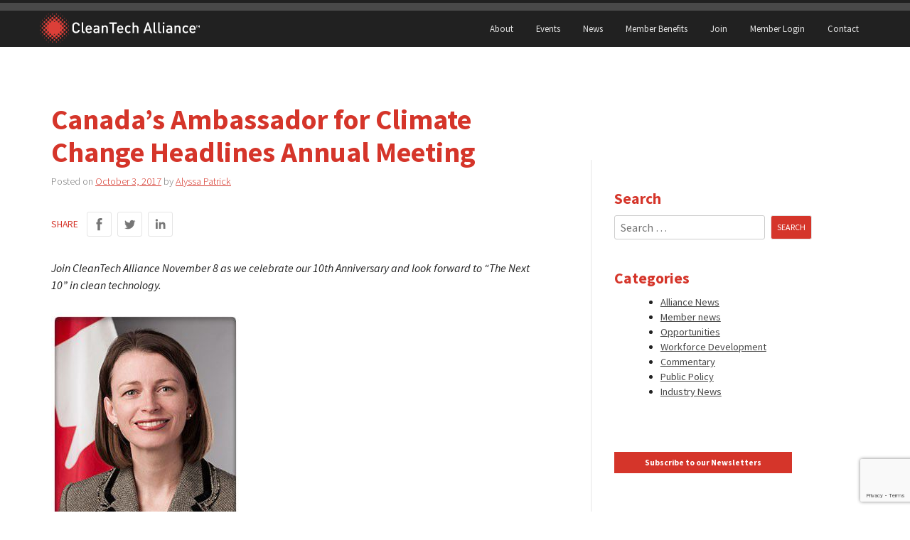

--- FILE ---
content_type: text/html; charset=UTF-8
request_url: https://www.cleantechalliance.org/2017/10/03/canadas-ambassador-for-climate-change-headlines-annual-meeting/
body_size: 18764
content:
<!doctype html>
<html lang="en-US">
<head>
	<meta charset="UTF-8">
	<meta name="viewport" content="width=device-width, initial-scale=1">
	<link rel="profile" href="http://gmpg.org/xfn/11">

	<script src="https://kit.fontawesome.com/f87c48f6eb.js" crossorigin="anonymous"></script>

	<!-- Google Analytics -->
	<script>
		(function(i,s,o,g,r,a,m){i['GoogleAnalyticsObject']=r;i[r]=i[r]||function(){
			(i[r].q=i[r].q||[]).push(arguments)},i[r].l=1*new Date();a=s.createElement(o),
			m=s.getElementsByTagName(o)[0];a.async=1;a.src=g;m.parentNode.insertBefore(a,m)
		})(window,document,'script','https://www.google-analytics.com/analytics.js','ga');

		ga('create', 'UA-54188402-1', 'auto');
		ga('send', 'pageview');
	</script>
	<!-- End Google Analytics -->

	<title>Canada&#8217;s Ambassador for Climate Change Headlines Annual Meeting &#8211; CleanTech Alliance</title>
<meta name='robots' content='max-image-preview:large' />
<link rel='dns-prefetch' href='//www.google.com' />
<link rel='dns-prefetch' href='//fonts.googleapis.com' />
<link rel='dns-prefetch' href='//www.googletagmanager.com' />
<link rel="alternate" type="application/rss+xml" title="CleanTech Alliance &raquo; Feed" href="https://www.cleantechalliance.org/feed/" />
<link rel="alternate" title="oEmbed (JSON)" type="application/json+oembed" href="https://www.cleantechalliance.org/wp-json/oembed/1.0/embed?url=https%3A%2F%2Fwww.cleantechalliance.org%2F2017%2F10%2F03%2Fcanadas-ambassador-for-climate-change-headlines-annual-meeting%2F" />
<link rel="alternate" title="oEmbed (XML)" type="text/xml+oembed" href="https://www.cleantechalliance.org/wp-json/oembed/1.0/embed?url=https%3A%2F%2Fwww.cleantechalliance.org%2F2017%2F10%2F03%2Fcanadas-ambassador-for-climate-change-headlines-annual-meeting%2F&#038;format=xml" />
<style id='wp-img-auto-sizes-contain-inline-css' type='text/css'>
img:is([sizes=auto i],[sizes^="auto," i]){contain-intrinsic-size:3000px 1500px}
/*# sourceURL=wp-img-auto-sizes-contain-inline-css */
</style>
<style id='wp-emoji-styles-inline-css' type='text/css'>

	img.wp-smiley, img.emoji {
		display: inline !important;
		border: none !important;
		box-shadow: none !important;
		height: 1em !important;
		width: 1em !important;
		margin: 0 0.07em !important;
		vertical-align: -0.1em !important;
		background: none !important;
		padding: 0 !important;
	}
/*# sourceURL=wp-emoji-styles-inline-css */
</style>
<style id='wp-block-library-inline-css' type='text/css'>
:root{--wp-block-synced-color:#7a00df;--wp-block-synced-color--rgb:122,0,223;--wp-bound-block-color:var(--wp-block-synced-color);--wp-editor-canvas-background:#ddd;--wp-admin-theme-color:#007cba;--wp-admin-theme-color--rgb:0,124,186;--wp-admin-theme-color-darker-10:#006ba1;--wp-admin-theme-color-darker-10--rgb:0,107,160.5;--wp-admin-theme-color-darker-20:#005a87;--wp-admin-theme-color-darker-20--rgb:0,90,135;--wp-admin-border-width-focus:2px}@media (min-resolution:192dpi){:root{--wp-admin-border-width-focus:1.5px}}.wp-element-button{cursor:pointer}:root .has-very-light-gray-background-color{background-color:#eee}:root .has-very-dark-gray-background-color{background-color:#313131}:root .has-very-light-gray-color{color:#eee}:root .has-very-dark-gray-color{color:#313131}:root .has-vivid-green-cyan-to-vivid-cyan-blue-gradient-background{background:linear-gradient(135deg,#00d084,#0693e3)}:root .has-purple-crush-gradient-background{background:linear-gradient(135deg,#34e2e4,#4721fb 50%,#ab1dfe)}:root .has-hazy-dawn-gradient-background{background:linear-gradient(135deg,#faaca8,#dad0ec)}:root .has-subdued-olive-gradient-background{background:linear-gradient(135deg,#fafae1,#67a671)}:root .has-atomic-cream-gradient-background{background:linear-gradient(135deg,#fdd79a,#004a59)}:root .has-nightshade-gradient-background{background:linear-gradient(135deg,#330968,#31cdcf)}:root .has-midnight-gradient-background{background:linear-gradient(135deg,#020381,#2874fc)}:root{--wp--preset--font-size--normal:16px;--wp--preset--font-size--huge:42px}.has-regular-font-size{font-size:1em}.has-larger-font-size{font-size:2.625em}.has-normal-font-size{font-size:var(--wp--preset--font-size--normal)}.has-huge-font-size{font-size:var(--wp--preset--font-size--huge)}.has-text-align-center{text-align:center}.has-text-align-left{text-align:left}.has-text-align-right{text-align:right}.has-fit-text{white-space:nowrap!important}#end-resizable-editor-section{display:none}.aligncenter{clear:both}.items-justified-left{justify-content:flex-start}.items-justified-center{justify-content:center}.items-justified-right{justify-content:flex-end}.items-justified-space-between{justify-content:space-between}.screen-reader-text{border:0;clip-path:inset(50%);height:1px;margin:-1px;overflow:hidden;padding:0;position:absolute;width:1px;word-wrap:normal!important}.screen-reader-text:focus{background-color:#ddd;clip-path:none;color:#444;display:block;font-size:1em;height:auto;left:5px;line-height:normal;padding:15px 23px 14px;text-decoration:none;top:5px;width:auto;z-index:100000}html :where(.has-border-color){border-style:solid}html :where([style*=border-top-color]){border-top-style:solid}html :where([style*=border-right-color]){border-right-style:solid}html :where([style*=border-bottom-color]){border-bottom-style:solid}html :where([style*=border-left-color]){border-left-style:solid}html :where([style*=border-width]){border-style:solid}html :where([style*=border-top-width]){border-top-style:solid}html :where([style*=border-right-width]){border-right-style:solid}html :where([style*=border-bottom-width]){border-bottom-style:solid}html :where([style*=border-left-width]){border-left-style:solid}html :where(img[class*=wp-image-]){height:auto;max-width:100%}:where(figure){margin:0 0 1em}html :where(.is-position-sticky){--wp-admin--admin-bar--position-offset:var(--wp-admin--admin-bar--height,0px)}@media screen and (max-width:600px){html :where(.is-position-sticky){--wp-admin--admin-bar--position-offset:0px}}

/*# sourceURL=wp-block-library-inline-css */
</style><style id='global-styles-inline-css' type='text/css'>
:root{--wp--preset--aspect-ratio--square: 1;--wp--preset--aspect-ratio--4-3: 4/3;--wp--preset--aspect-ratio--3-4: 3/4;--wp--preset--aspect-ratio--3-2: 3/2;--wp--preset--aspect-ratio--2-3: 2/3;--wp--preset--aspect-ratio--16-9: 16/9;--wp--preset--aspect-ratio--9-16: 9/16;--wp--preset--color--black: #000000;--wp--preset--color--cyan-bluish-gray: #abb8c3;--wp--preset--color--white: #ffffff;--wp--preset--color--pale-pink: #f78da7;--wp--preset--color--vivid-red: #cf2e2e;--wp--preset--color--luminous-vivid-orange: #ff6900;--wp--preset--color--luminous-vivid-amber: #fcb900;--wp--preset--color--light-green-cyan: #7bdcb5;--wp--preset--color--vivid-green-cyan: #00d084;--wp--preset--color--pale-cyan-blue: #8ed1fc;--wp--preset--color--vivid-cyan-blue: #0693e3;--wp--preset--color--vivid-purple: #9b51e0;--wp--preset--color--very-light-gray: #eeeeee;--wp--preset--color--very-dark-gray: #313131;--wp--preset--color--kb-palette-1: #888888;--wp--preset--color--kb-palette-2: #888888;--wp--preset--gradient--vivid-cyan-blue-to-vivid-purple: linear-gradient(135deg,rgb(6,147,227) 0%,rgb(155,81,224) 100%);--wp--preset--gradient--light-green-cyan-to-vivid-green-cyan: linear-gradient(135deg,rgb(122,220,180) 0%,rgb(0,208,130) 100%);--wp--preset--gradient--luminous-vivid-amber-to-luminous-vivid-orange: linear-gradient(135deg,rgb(252,185,0) 0%,rgb(255,105,0) 100%);--wp--preset--gradient--luminous-vivid-orange-to-vivid-red: linear-gradient(135deg,rgb(255,105,0) 0%,rgb(207,46,46) 100%);--wp--preset--gradient--very-light-gray-to-cyan-bluish-gray: linear-gradient(135deg,rgb(238,238,238) 0%,rgb(169,184,195) 100%);--wp--preset--gradient--cool-to-warm-spectrum: linear-gradient(135deg,rgb(74,234,220) 0%,rgb(151,120,209) 20%,rgb(207,42,186) 40%,rgb(238,44,130) 60%,rgb(251,105,98) 80%,rgb(254,248,76) 100%);--wp--preset--gradient--blush-light-purple: linear-gradient(135deg,rgb(255,206,236) 0%,rgb(152,150,240) 100%);--wp--preset--gradient--blush-bordeaux: linear-gradient(135deg,rgb(254,205,165) 0%,rgb(254,45,45) 50%,rgb(107,0,62) 100%);--wp--preset--gradient--luminous-dusk: linear-gradient(135deg,rgb(255,203,112) 0%,rgb(199,81,192) 50%,rgb(65,88,208) 100%);--wp--preset--gradient--pale-ocean: linear-gradient(135deg,rgb(255,245,203) 0%,rgb(182,227,212) 50%,rgb(51,167,181) 100%);--wp--preset--gradient--electric-grass: linear-gradient(135deg,rgb(202,248,128) 0%,rgb(113,206,126) 100%);--wp--preset--gradient--midnight: linear-gradient(135deg,rgb(2,3,129) 0%,rgb(40,116,252) 100%);--wp--preset--font-size--small: 13px;--wp--preset--font-size--medium: 20px;--wp--preset--font-size--large: 36px;--wp--preset--font-size--x-large: 42px;--wp--preset--spacing--20: 0.44rem;--wp--preset--spacing--30: 0.67rem;--wp--preset--spacing--40: 1rem;--wp--preset--spacing--50: 1.5rem;--wp--preset--spacing--60: 2.25rem;--wp--preset--spacing--70: 3.38rem;--wp--preset--spacing--80: 5.06rem;--wp--preset--shadow--natural: 6px 6px 9px rgba(0, 0, 0, 0.2);--wp--preset--shadow--deep: 12px 12px 50px rgba(0, 0, 0, 0.4);--wp--preset--shadow--sharp: 6px 6px 0px rgba(0, 0, 0, 0.2);--wp--preset--shadow--outlined: 6px 6px 0px -3px rgb(255, 255, 255), 6px 6px rgb(0, 0, 0);--wp--preset--shadow--crisp: 6px 6px 0px rgb(0, 0, 0);}:where(.is-layout-flex){gap: 0.5em;}:where(.is-layout-grid){gap: 0.5em;}body .is-layout-flex{display: flex;}.is-layout-flex{flex-wrap: wrap;align-items: center;}.is-layout-flex > :is(*, div){margin: 0;}body .is-layout-grid{display: grid;}.is-layout-grid > :is(*, div){margin: 0;}:where(.wp-block-columns.is-layout-flex){gap: 2em;}:where(.wp-block-columns.is-layout-grid){gap: 2em;}:where(.wp-block-post-template.is-layout-flex){gap: 1.25em;}:where(.wp-block-post-template.is-layout-grid){gap: 1.25em;}.has-black-color{color: var(--wp--preset--color--black) !important;}.has-cyan-bluish-gray-color{color: var(--wp--preset--color--cyan-bluish-gray) !important;}.has-white-color{color: var(--wp--preset--color--white) !important;}.has-pale-pink-color{color: var(--wp--preset--color--pale-pink) !important;}.has-vivid-red-color{color: var(--wp--preset--color--vivid-red) !important;}.has-luminous-vivid-orange-color{color: var(--wp--preset--color--luminous-vivid-orange) !important;}.has-luminous-vivid-amber-color{color: var(--wp--preset--color--luminous-vivid-amber) !important;}.has-light-green-cyan-color{color: var(--wp--preset--color--light-green-cyan) !important;}.has-vivid-green-cyan-color{color: var(--wp--preset--color--vivid-green-cyan) !important;}.has-pale-cyan-blue-color{color: var(--wp--preset--color--pale-cyan-blue) !important;}.has-vivid-cyan-blue-color{color: var(--wp--preset--color--vivid-cyan-blue) !important;}.has-vivid-purple-color{color: var(--wp--preset--color--vivid-purple) !important;}.has-black-background-color{background-color: var(--wp--preset--color--black) !important;}.has-cyan-bluish-gray-background-color{background-color: var(--wp--preset--color--cyan-bluish-gray) !important;}.has-white-background-color{background-color: var(--wp--preset--color--white) !important;}.has-pale-pink-background-color{background-color: var(--wp--preset--color--pale-pink) !important;}.has-vivid-red-background-color{background-color: var(--wp--preset--color--vivid-red) !important;}.has-luminous-vivid-orange-background-color{background-color: var(--wp--preset--color--luminous-vivid-orange) !important;}.has-luminous-vivid-amber-background-color{background-color: var(--wp--preset--color--luminous-vivid-amber) !important;}.has-light-green-cyan-background-color{background-color: var(--wp--preset--color--light-green-cyan) !important;}.has-vivid-green-cyan-background-color{background-color: var(--wp--preset--color--vivid-green-cyan) !important;}.has-pale-cyan-blue-background-color{background-color: var(--wp--preset--color--pale-cyan-blue) !important;}.has-vivid-cyan-blue-background-color{background-color: var(--wp--preset--color--vivid-cyan-blue) !important;}.has-vivid-purple-background-color{background-color: var(--wp--preset--color--vivid-purple) !important;}.has-black-border-color{border-color: var(--wp--preset--color--black) !important;}.has-cyan-bluish-gray-border-color{border-color: var(--wp--preset--color--cyan-bluish-gray) !important;}.has-white-border-color{border-color: var(--wp--preset--color--white) !important;}.has-pale-pink-border-color{border-color: var(--wp--preset--color--pale-pink) !important;}.has-vivid-red-border-color{border-color: var(--wp--preset--color--vivid-red) !important;}.has-luminous-vivid-orange-border-color{border-color: var(--wp--preset--color--luminous-vivid-orange) !important;}.has-luminous-vivid-amber-border-color{border-color: var(--wp--preset--color--luminous-vivid-amber) !important;}.has-light-green-cyan-border-color{border-color: var(--wp--preset--color--light-green-cyan) !important;}.has-vivid-green-cyan-border-color{border-color: var(--wp--preset--color--vivid-green-cyan) !important;}.has-pale-cyan-blue-border-color{border-color: var(--wp--preset--color--pale-cyan-blue) !important;}.has-vivid-cyan-blue-border-color{border-color: var(--wp--preset--color--vivid-cyan-blue) !important;}.has-vivid-purple-border-color{border-color: var(--wp--preset--color--vivid-purple) !important;}.has-vivid-cyan-blue-to-vivid-purple-gradient-background{background: var(--wp--preset--gradient--vivid-cyan-blue-to-vivid-purple) !important;}.has-light-green-cyan-to-vivid-green-cyan-gradient-background{background: var(--wp--preset--gradient--light-green-cyan-to-vivid-green-cyan) !important;}.has-luminous-vivid-amber-to-luminous-vivid-orange-gradient-background{background: var(--wp--preset--gradient--luminous-vivid-amber-to-luminous-vivid-orange) !important;}.has-luminous-vivid-orange-to-vivid-red-gradient-background{background: var(--wp--preset--gradient--luminous-vivid-orange-to-vivid-red) !important;}.has-very-light-gray-to-cyan-bluish-gray-gradient-background{background: var(--wp--preset--gradient--very-light-gray-to-cyan-bluish-gray) !important;}.has-cool-to-warm-spectrum-gradient-background{background: var(--wp--preset--gradient--cool-to-warm-spectrum) !important;}.has-blush-light-purple-gradient-background{background: var(--wp--preset--gradient--blush-light-purple) !important;}.has-blush-bordeaux-gradient-background{background: var(--wp--preset--gradient--blush-bordeaux) !important;}.has-luminous-dusk-gradient-background{background: var(--wp--preset--gradient--luminous-dusk) !important;}.has-pale-ocean-gradient-background{background: var(--wp--preset--gradient--pale-ocean) !important;}.has-electric-grass-gradient-background{background: var(--wp--preset--gradient--electric-grass) !important;}.has-midnight-gradient-background{background: var(--wp--preset--gradient--midnight) !important;}.has-small-font-size{font-size: var(--wp--preset--font-size--small) !important;}.has-medium-font-size{font-size: var(--wp--preset--font-size--medium) !important;}.has-large-font-size{font-size: var(--wp--preset--font-size--large) !important;}.has-x-large-font-size{font-size: var(--wp--preset--font-size--x-large) !important;}
/*# sourceURL=global-styles-inline-css */
</style>

<style id='classic-theme-styles-inline-css' type='text/css'>
/*! This file is auto-generated */
.wp-block-button__link{color:#fff;background-color:#32373c;border-radius:9999px;box-shadow:none;text-decoration:none;padding:calc(.667em + 2px) calc(1.333em + 2px);font-size:1.125em}.wp-block-file__button{background:#32373c;color:#fff;text-decoration:none}
/*# sourceURL=/wp-includes/css/classic-themes.min.css */
</style>
<link rel='stylesheet' id='source-sans-pro-css' href='https://fonts.googleapis.com/css?family=Source+Sans+Pro:300,400,400i,700,700i' type='text/css' media='all' />
<link rel='stylesheet' id='cleantechalliance-style-css' href='https://www.cleantechalliance.org/wp-content/themes/cleantechallience2023/style.css?ver=563b1a79d032365bd822e037fa051170' type='text/css' media='all' />
<link rel='stylesheet' id='tablepress-default-css' href='https://www.cleantechalliance.org/wp-content/plugins/tablepress/css/build/default.css?ver=3.2.6' type='text/css' media='all' />
<style id='kadence-blocks-global-variables-inline-css' type='text/css'>
:root {--global-kb-font-size-sm:clamp(0.8rem, 0.73rem + 0.217vw, 0.9rem);--global-kb-font-size-md:clamp(1.1rem, 0.995rem + 0.326vw, 1.25rem);--global-kb-font-size-lg:clamp(1.75rem, 1.576rem + 0.543vw, 2rem);--global-kb-font-size-xl:clamp(2.25rem, 1.728rem + 1.63vw, 3rem);--global-kb-font-size-xxl:clamp(2.5rem, 1.456rem + 3.26vw, 4rem);--global-kb-font-size-xxxl:clamp(2.75rem, 0.489rem + 7.065vw, 6rem);}:root {--global-palette1: #3182CE;--global-palette2: #2B6CB0;--global-palette3: #1A202C;--global-palette4: #2D3748;--global-palette5: #4A5568;--global-palette6: #718096;--global-palette7: #EDF2F7;--global-palette8: #F7FAFC;--global-palette9: #ffffff;}
/*# sourceURL=kadence-blocks-global-variables-inline-css */
</style>
<style id="kadence_blocks_palette_css">:root .has-kb-palette-1-color{color:#888888}:root .has-kb-palette-1-background-color{background-color:#888888}:root .has-kb-palette-2-color{color:#888888}:root .has-kb-palette-2-background-color{background-color:#888888}</style><link rel="https://api.w.org/" href="https://www.cleantechalliance.org/wp-json/" /><link rel="alternate" title="JSON" type="application/json" href="https://www.cleantechalliance.org/wp-json/wp/v2/posts/91" /><link rel="EditURI" type="application/rsd+xml" title="RSD" href="https://www.cleantechalliance.org/xmlrpc.php?rsd" />
<meta name="generator" content="WordPress 6.9" />
<link rel="canonical" href="https://www.cleantechalliance.org/2017/10/03/canadas-ambassador-for-climate-change-headlines-annual-meeting/" />
<link rel='shortlink' href='https://www.cleantechalliance.org/?p=91' />
<meta name="generator" content="Site Kit by Google 1.170.0" /><link rel="icon" href="https://www.cleantechalliance.org/wp-content/uploads/2025/12/cropped-CleanTech-Alliance-Mark_M-RGB-scaled-1-32x32.png" sizes="32x32" />
<link rel="icon" href="https://www.cleantechalliance.org/wp-content/uploads/2025/12/cropped-CleanTech-Alliance-Mark_M-RGB-scaled-1-192x192.png" sizes="192x192" />
<link rel="apple-touch-icon" href="https://www.cleantechalliance.org/wp-content/uploads/2025/12/cropped-CleanTech-Alliance-Mark_M-RGB-scaled-1-180x180.png" />
<meta name="msapplication-TileImage" content="https://www.cleantechalliance.org/wp-content/uploads/2025/12/cropped-CleanTech-Alliance-Mark_M-RGB-scaled-1-270x270.png" />
		<style type="text/css" id="wp-custom-css">
			.home .site-content {
    display: block;
    margin: 0 auto;
    padding: 0 !important;
    max-width: 100%;
}


/* July 1, update member buttons */
.home input#member-button {
    width: 200px !important;
    font-size: 20px !important;
}
.home .redbutton1 {
    width: 200px !important;
    font-size: 20px !important;
    background-color: #d5352a;
		padding:8px !important;
}
.home a:hover.redbutton1   {background-color: #850a00 !important;}
/* July 1, end member buttons */

.home .entry-content .wp-block-kadence-rowlayout.alignfull, .entry-content .wp-block-kadence-rowlayout.alignwide{
	z-index: 0;
}
.home div#content {
    margin-top: -40px;
}

.home h1.entry-title {
    display: none;
}

.meet_our_members{
	display:block;
	/* border:2px solid red;*/
}

.member_logos{
	
	text-align:center;
}

.member_dropdown{

	text-align:center;
	
}
.meet_our_members {
    max-width: 400px;
    text-align: center;
    margin: 0 auto;
}

.bigger {font-size: 2rem;}

.home .entry-content
 {
	margin: 0 0 0 0 !important;
}

.member_logos{}

figure.home-logo img{
	float: left;
    height: 100px;
    background-size: cover;
}

.member_logos img {
    
    margin: 30px; 
}

.red-now h2{
margin:1em !important;}

.glow {display: flex;
  justify-content: center;
  align-items: center;
  padding: 1.5rem;
 	-webkit-box-shadow:0px 0px 15px 5px rgba(252,252,252,0.62);
-moz-box-shadow: 0px 0px 15px 5px rgba(252,252,252,0.62);
box-shadow: 0px 0px 15px 5px rgba(252,252,252,0.62);
}
.bb{background-color:black;
color:white; padding:5px;}
.bb2{background-color:black;
color:white; padding:10px 15px 10px 15px;
font-size:36px;}
a.iconstext {
  text-decoration: none;
}
.black{color:black;}
a:hover .black{color:gray;}
a:hover .fa-solid {color:gray;}
div article .card-title {
	text-align: left;
}
.card--member figure a img {
	filter: none;
}
		</style>
		
	</head>

<body class="wp-singular post-template-default single single-post postid-91 single-format-standard wp-theme-cleantechallience2023">
<div id="page" class="site">
	<a class="skip-link screen-reader-text" href="#content">Skip to content</a>

	<header id="masthead" class="site-header">
		<div class="site-branding">
							<p class="site-title"><a href="https://www.cleantechalliance.org/" rel="home"><svg viewBox="0 0 890 160" xmlns="http://www.w3.org/2000/svg" xmlns:xlink="http://www.w3.org/1999/xlink">
  <title>
    cta-logo
  </title>
  <defs>
    <path d="M877.52 67.231h-2.976v9.408h-2.224v-9.408h-2.976v-1.984h8.176v1.984zm12.156 9.408h-2.224V70l-2.176 4.32h-1.504L881.58 70v6.64h-2.224V65.247h2.192l2.976 6.16 2.96-6.16h2.192V76.64z" id="a"/>
    <path d="M222.525 90.05c-.984 5.685-3.348 10.1-7.093 13.243-3.745 3.143-8.323 4.715-13.735 4.715-6.068 0-11.18-2.078-15.334-6.232a15.638 15.638 0 0 1-2.788-3.731c-.71-1.34-1.271-2.556-1.681-3.65-.41-1.093-.697-2.678-.861-4.755-.164-2.078-.26-3.745-.287-5.002a332.616 332.616 0 0 1-.041-6.314c0-2.952.014-5.057.041-6.314.027-1.258.123-2.925.287-5.002.164-2.078.451-3.663.861-4.756.41-1.094.97-2.31 1.681-3.65.71-1.339 1.64-2.582 2.788-3.73 4.155-4.155 9.266-6.232 15.334-6.232 5.467 0 10.059 1.558 13.776 4.674 3.717 3.116 6.068 7.544 7.052 13.284h-9.02c-.71-3.062-2.077-5.494-4.1-7.298-2.023-1.804-4.592-2.706-7.708-2.706-3.553 0-6.423 1.175-8.61 3.526-1.421 1.585-2.364 3.553-2.829 5.904-.465 2.35-.697 6.45-.697 12.3 0 5.849.232 9.949.697 12.3.465 2.35 1.408 4.318 2.829 5.904 2.187 2.35 5.057 3.526 8.61 3.526 3.116 0 5.699-.902 7.749-2.706 2.05-1.804 3.43-4.237 4.141-7.298h8.938zm27.174 17.466h-5.166c-3.772 0-6.615-1.08-8.528-3.24-1.913-2.159-2.87-4.906-2.87-8.24V49.132h8.364v46.412c0 1.64.342 2.856 1.025 3.649.683.792 1.845 1.189 3.485 1.189h3.69v7.134zm40.294-18.368h-26.978c0 3.608.915 6.45 2.747 8.528 1.831 2.077 4.441 3.116 7.83 3.116 2.242 0 4.1-.328 5.577-.984 1.476-.656 2.98-1.75 4.51-3.28l5.33 5.002c-2.242 2.24-4.524 3.88-6.847 4.92-2.324 1.038-5.235 1.558-8.733 1.558-5.686 0-10.223-1.695-13.612-5.084-3.39-3.39-5.084-8.802-5.084-16.236 0-6.67 1.585-11.877 4.756-15.621 3.17-3.745 7.462-5.617 12.874-5.617 5.466 0 9.771 1.83 12.915 5.494 3.143 3.662 4.715 8.5 4.715 14.514v3.69zm-8.282-5.822c-.055-2.187-.438-4.073-1.148-5.658-1.476-3.5-4.21-5.248-8.2-5.248-1.914 0-3.608.478-5.084 1.435-1.476.956-2.542 2.227-3.198 3.813-.656 1.476-1.012 3.362-1.066 5.658h18.696zm49.97 24.19h-8.2v-3.772c-1.531 1.53-3.13 2.624-4.797 3.28-1.668.656-3.759.984-6.273.984-4.92 0-8.638-1.258-11.152-3.772-2.187-2.296-3.28-5.276-3.28-8.938 0-3.608 1.23-6.506 3.69-8.692 2.46-2.187 6.013-3.28 10.66-3.28h10.988v-2.952c0-2.68-.725-4.647-2.173-5.904-1.45-1.258-3.759-1.886-6.93-1.886-2.295 0-4.1.3-5.411.902-1.312.6-2.542 1.64-3.69 3.116l-5.494-5.166c1.913-2.242 3.99-3.8 6.232-4.674 2.24-.875 5.138-1.312 8.692-1.312 11.425 0 17.138 4.756 17.138 14.268v27.798zm-8.364-15.006v-3.362h-9.758c-4.975 0-7.462 1.995-7.462 5.986 0 3.936 2.542 5.904 7.626 5.904 3.553 0 6.15-.793 7.79-2.378 1.202-1.203 1.804-3.253 1.804-6.15zm54.971 15.006h-8.364V82.178c0-3.116-.765-5.44-2.296-6.97-1.53-1.531-3.553-2.296-6.068-2.296-2.514 0-4.578.779-6.19 2.337-1.613 1.558-2.42 3.867-2.42 6.929v25.338h-8.364V65.942h8.2v4.182c2.898-3.116 6.588-4.674 11.07-4.674 4.21 0 7.626 1.257 10.25 3.772 2.788 2.733 4.182 6.642 4.182 11.726v26.568zm49.724-50.43H411.94v50.43h-8.856v-50.43h-16.072v-7.954h41v7.954zm36.85 32.062h-26.978c0 3.608.916 6.45 2.747 8.528 1.832 2.077 4.442 3.116 7.831 3.116 2.242 0 4.1-.328 5.576-.984 1.476-.656 2.98-1.75 4.51-3.28l5.33 5.002c-2.241 2.24-4.523 3.88-6.847 4.92-2.323 1.038-5.234 1.558-8.733 1.558-5.685 0-10.222-1.695-13.612-5.084-3.39-3.39-5.084-8.802-5.084-16.236 0-6.67 1.586-11.877 4.756-15.621 3.17-3.745 7.462-5.617 12.874-5.617 5.467 0 9.772 1.83 12.915 5.494 3.144 3.662 4.715 8.5 4.715 14.514v3.69zm-8.282-5.822c-.054-2.187-.437-4.073-1.148-5.658-1.476-3.5-4.21-5.248-8.2-5.248-1.913 0-3.608.478-5.084 1.435-1.476.956-2.542 2.227-3.198 3.813-.656 1.476-1.011 3.362-1.066 5.658h18.696zm49.478 18.778c-3.717 3.936-8.282 5.904-13.694 5.904-2.46 0-4.756-.397-6.888-1.19-2.132-.792-4.086-1.995-5.863-3.607-1.777-1.613-3.184-3.827-4.223-6.642-1.039-2.816-1.558-6.11-1.558-9.881 0-3.772.52-7.066 1.558-9.881 1.039-2.816 2.446-5.03 4.223-6.642 1.777-1.613 3.731-2.802 5.863-3.567 2.132-.766 4.428-1.148 6.888-1.148 5.467 0 10.031 1.94 13.694 5.822l-5.74 5.576c-1.312-1.422-2.556-2.433-3.73-3.034-1.176-.602-2.584-.902-4.224-.902-3.28 0-5.85 1.23-7.708 3.69-1.64 2.077-2.46 5.439-2.46 10.086 0 4.701.82 8.09 2.46 10.168 1.859 2.46 4.428 3.69 7.708 3.69 1.64 0 3.048-.301 4.223-.902 1.175-.602 2.42-1.613 3.731-3.034l5.74 5.494zm43.246 5.412h-8.364V82.014c0-3.007-.779-5.276-2.337-6.806-1.558-1.531-3.567-2.296-6.027-2.296s-4.483.779-6.068 2.337c-1.585 1.558-2.378 3.813-2.378 6.765v25.502h-8.364V49.132h8.364v20.992c2.897-3.116 6.478-4.674 10.742-4.674 4.537 0 8.077 1.394 10.619 4.182 2.542 2.788 3.813 6.478 3.813 11.07v26.814zm76.57 0h-9.43l-4.018-11.726h-23.042l-4.018 11.726h-9.43l21.402-58.384h7.134l21.402 58.384zm-15.908-19.27l-8.856-25.912-9.102 25.912h17.958zm39.556 19.27h-5.166c-3.772 0-6.615-1.08-8.528-3.24-1.914-2.159-2.87-4.906-2.87-8.24V49.132h8.364v46.412c0 1.64.341 2.856 1.025 3.649.683.792 1.845 1.189 3.485 1.189h3.69v7.134zm25.533 0h-5.166c-3.772 0-6.614-1.08-8.528-3.24-1.913-2.159-2.87-4.906-2.87-8.24V49.132h8.364v46.412c0 1.64.342 2.856 1.025 3.649.684.792 1.845 1.189 3.485 1.189h3.69v7.134zm17.58 0h-8.364V65.942h8.364v41.574zm.246-49.774h-8.856v-8.856h8.856v8.856zm43.656 49.774h-8.2v-3.772c-1.53 1.53-3.13 2.624-4.797 3.28-1.667.656-3.758.984-6.273.984-4.92 0-8.637-1.258-11.152-3.772-2.187-2.296-3.28-5.276-3.28-8.938 0-3.608 1.23-6.506 3.69-8.692 2.46-2.187 6.013-3.28 10.66-3.28h10.988v-2.952c0-2.68-.724-4.647-2.173-5.904-1.449-1.258-3.758-1.886-6.929-1.886-2.296 0-4.1.3-5.412.902-1.312.6-2.542 1.64-3.69 3.116l-5.494-5.166c1.913-2.242 3.99-3.8 6.232-4.674 2.242-.875 5.139-1.312 8.692-1.312 11.426 0 17.138 4.756 17.138 14.268v27.798zm-8.364-15.006v-3.362h-9.758c-4.975 0-7.462 1.995-7.462 5.986 0 3.936 2.542 5.904 7.626 5.904 3.554 0 6.15-.793 7.79-2.378 1.203-1.203 1.804-3.253 1.804-6.15zm54.972 15.006h-8.364V82.178c0-3.116-.765-5.44-2.296-6.97-1.53-1.531-3.553-2.296-6.068-2.296-2.515 0-4.578.779-6.191 2.337-1.613 1.558-2.419 3.867-2.419 6.929v25.338h-8.364V65.942h8.2v4.182c2.897-3.116 6.587-4.674 11.07-4.674 4.21 0 7.626 1.257 10.25 3.772 2.788 2.733 4.182 6.642 4.182 11.726v26.568zm43-5.412c-3.717 3.936-8.282 5.904-13.694 5.904-2.46 0-4.756-.397-6.888-1.19-2.132-.792-4.086-1.995-5.863-3.607-1.777-1.613-3.184-3.827-4.223-6.642-1.039-2.816-1.558-6.11-1.558-9.881 0-3.772.52-7.066 1.558-9.881 1.039-2.816 2.446-5.03 4.223-6.642 1.777-1.613 3.73-2.802 5.863-3.567 2.132-.766 4.428-1.148 6.888-1.148 5.467 0 10.031 1.94 13.694 5.822l-5.74 5.576c-1.312-1.422-2.556-2.433-3.731-3.034-1.175-.602-2.583-.902-4.223-.902-3.28 0-5.85 1.23-7.708 3.69-1.64 2.077-2.46 5.439-2.46 10.086 0 4.701.82 8.09 2.46 10.168 1.859 2.46 4.428 3.69 7.708 3.69 1.64 0 3.048-.301 4.223-.902 1.175-.602 2.419-1.613 3.73-3.034l5.74 5.494zm41.36-12.956h-26.978c0 3.608.915 6.45 2.747 8.528 1.831 2.077 4.441 3.116 7.83 3.116 2.242 0 4.1-.328 5.577-.984 1.476-.656 2.98-1.75 4.51-3.28l5.33 5.002c-2.242 2.24-4.524 3.88-6.847 4.92-2.324 1.038-5.235 1.558-8.733 1.558-5.686 0-10.223-1.695-13.612-5.084-3.39-3.39-5.084-8.802-5.084-16.236 0-6.67 1.585-11.877 4.756-15.621 3.17-3.745 7.462-5.617 12.874-5.617 5.466 0 9.771 1.83 12.915 5.494 3.143 3.662 4.715 8.5 4.715 14.514v3.69zm-8.282-5.822c-.055-2.187-.438-4.073-1.148-5.658-1.476-3.5-4.21-5.248-8.2-5.248-1.914 0-3.608.478-5.084 1.435-1.476.956-2.542 2.227-3.198 3.813-.656 1.476-1.012 3.362-1.066 5.658h18.696z" id="b"/>
  </defs>
  <g fill="none" fill-rule="evenodd">
    <g>
      <g>
        <use fill="#FFF" xlink:href="#a"/>
      </g>
      <g>
        <use fill="#FFF" xlink:href="#b"/>
      </g>
      <g fill="#DC3F38">
        <path d="M156.831 90.727c0-1.582 1.314-2.866 2.935-2.866s2.936 1.284 2.936 2.866-1.315 2.865-2.936 2.865-2.935-1.283-2.935-2.865M156.831 68.797c0 1.582 1.314 2.865 2.935 2.865s2.936-1.283 2.936-2.865c0-1.583-1.315-2.866-2.936-2.866s-2.935 1.283-2.935 2.866M92.583 6.076c-1.621 0-2.935-1.282-2.935-2.865 0-1.583 1.314-2.866 2.935-2.866s2.936 1.283 2.936 2.866c0 1.583-1.315 2.865-2.936 2.865M70.119 6.076c1.621 0 2.935-1.282 2.935-2.865 0-1.583-1.314-2.866-2.935-2.866s-2.936 1.283-2.936 2.866c0 1.583 1.315 2.865 2.936 2.865M5.871 68.797c0 1.582-1.315 2.865-2.935 2.865C1.314 71.662 0 70.379 0 68.797c0-1.583 1.314-2.866 2.936-2.866 1.62 0 2.935 1.283 2.935 2.866M5.871 90.727c0-1.582-1.315-2.866-2.935-2.866C1.314 87.861 0 89.145 0 90.727s1.314 2.865 2.936 2.865c1.62 0 2.935-1.283 2.935-2.865M92.583 153.448c-1.621 0-2.935 1.282-2.935 2.865 0 1.582 1.314 2.865 2.935 2.865s2.936-1.283 2.936-2.865c0-1.583-1.315-2.865-2.936-2.865M70.119 153.448c1.621 0 2.935 1.282 2.935 2.865 0 1.582-1.314 2.865-2.935 2.865s-2.936-1.283-2.936-2.865c0-1.583 1.315-2.865 2.936-2.865M81.351 18.767c2.594 0 4.695-2.052 4.695-4.584 0-2.531-2.101-4.584-4.695-4.584-2.594 0-4.696 2.053-4.696 4.584 0 2.532 2.102 4.584 4.696 4.584M70.119 30.996c3.296 0 5.969-2.609 5.969-5.826 0-3.219-2.673-5.827-5.969-5.827-3.297 0-5.969 2.608-5.969 5.827 0 3.217 2.672 5.826 5.969 5.826M58.824 42.612c3.752 0 6.794-2.97 6.794-6.633s-3.042-6.632-6.794-6.632-6.794 2.969-6.794 6.632 3.042 6.633 6.794 6.633M36.502 40.476c2.544 0 4.606-2.013 4.606-4.497 0-2.483-2.062-4.496-4.606-4.496-2.543 0-4.605 2.013-4.605 4.496 0 2.484 2.062 4.497 4.605 4.497M58.824 17.97c2.143 0 3.88-1.695 3.88-3.787 0-2.091-1.737-3.787-3.88-3.787-2.142 0-3.879 1.696-3.879 3.787 0 2.092 1.737 3.787 3.879 3.787M47.753 29.727c2.578 0 4.668-2.041 4.668-4.557 0-2.517-2.09-4.557-4.668-4.557-2.578 0-4.668 2.04-4.668 4.557 0 2.516 2.09 4.557 4.668 4.557M36.502 16.366c1.236 0 2.237-.977 2.237-2.183 0-1.205-1.001-2.183-2.237-2.183-1.235 0-2.236.978-2.236 2.183 0 1.206 1.001 2.183 2.236 2.183M25.334 27.404c1.264 0 2.289-1 2.289-2.234s-1.025-2.234-2.289-2.234c-1.264 0-2.288 1-2.288 2.234s1.024 2.234 2.288 2.234M47.753 4.848c.926 0 1.677-.733 1.677-1.637s-.751-1.638-1.677-1.638c-.927 0-1.678.734-1.678 1.638 0 .904.751 1.637 1.678 1.637M92.583 30.996c-3.296 0-5.969-2.609-5.969-5.826 0-3.219 2.673-5.827 5.969-5.827 3.297 0 5.968 2.608 5.968 5.827 0 3.217-2.671 5.826-5.968 5.826M103.878 42.612c-3.752 0-6.795-2.97-6.795-6.633s3.043-6.632 6.795-6.632 6.794 2.969 6.794 6.632-3.042 6.633-6.794 6.633M126.199 40.476c-2.544 0-4.605-2.013-4.605-4.497 0-2.483 2.061-4.496 4.605-4.496 2.544 0 4.606 2.013 4.606 4.496 0 2.484-2.062 4.497-4.606 4.497M103.878 17.97c-2.142 0-3.879-1.695-3.879-3.787 0-2.091 1.737-3.787 3.879-3.787 2.141 0 3.879 1.696 3.879 3.787 0 2.092-1.738 3.787-3.879 3.787M114.949 29.727c-2.578 0-4.668-2.041-4.668-4.557 0-2.517 2.09-4.557 4.668-4.557 2.578 0 4.668 2.04 4.668 4.557 0 2.516-2.09 4.557-4.668 4.557M126.199 16.366c-1.235 0-2.235-.977-2.235-2.183 0-1.205 1-2.183 2.235-2.183 1.235 0 2.237.978 2.237 2.183 0 1.206-1.002 2.183-2.237 2.183M137.367 27.404c-1.264 0-2.289-1-2.289-2.234s1.025-2.234 2.289-2.234c1.265 0 2.289 1 2.289 2.234s-1.024 2.234-2.289 2.234M114.949 4.848c-.926 0-1.677-.733-1.677-1.637s.751-1.638 1.677-1.638c.927 0 1.678.734 1.678 1.638 0 .904-.751 1.637-1.678 1.637M18.871 79.762c0 2.532-2.103 4.583-4.696 4.583-2.593 0-4.695-2.051-4.695-4.583s2.102-4.584 4.695-4.584c2.593 0 4.696 2.052 4.696 4.584M31.398 68.797c0 3.218-2.673 5.826-5.969 5.826-3.296 0-5.968-2.608-5.968-5.826 0-3.218 2.672-5.828 5.968-5.828s5.969 2.61 5.969 5.828M43.296 57.77c0 3.664-3.042 6.633-6.794 6.633s-6.793-2.969-6.793-6.633c0-3.662 3.041-6.632 6.793-6.632 3.752 0 6.794 2.97 6.794 6.632M18.054 57.771c0 2.091-1.736 3.786-3.879 3.786-2.142 0-3.879-1.695-3.879-3.786 0-2.092 1.737-3.787 3.879-3.787 2.143 0 3.879 1.695 3.879 3.787M30.097 46.963c0 2.516-2.09 4.556-4.668 4.556-2.578 0-4.668-2.04-4.668-4.556s2.09-4.558 4.668-4.558c2.578 0 4.668 2.042 4.668 4.558M16.411 35.979c0 1.206-1.001 2.184-2.236 2.184-1.235 0-2.236-.978-2.236-2.184 0-1.205 1.001-2.183 2.236-2.183 1.235 0 2.236.978 2.236 2.183M4.613 46.963c0 .904-.751 1.637-1.677 1.637-.927 0-1.678-.733-1.678-1.637 0-.905.751-1.638 1.678-1.638.926 0 1.677.733 1.677 1.638M81.351 140.757c2.594 0 4.695 2.052 4.695 4.584 0 2.531-2.101 4.583-4.695 4.583-2.594 0-4.696-2.052-4.696-4.583 0-2.532 2.102-4.584 4.696-4.584M70.119 128.528c3.296 0 5.969 2.608 5.969 5.826 0 3.218-2.673 5.826-5.969 5.826-3.297 0-5.969-2.608-5.969-5.826 0-3.218 2.672-5.826 5.969-5.826M58.824 116.913c3.752 0 6.794 2.969 6.794 6.631 0 3.663-3.042 6.633-6.794 6.633s-6.794-2.97-6.794-6.633c0-3.662 3.042-6.631 6.794-6.631M36.502 119.049c2.544 0 4.606 2.012 4.606 4.495s-2.062 4.497-4.606 4.497c-2.543 0-4.605-2.014-4.605-4.497s2.062-4.495 4.605-4.495M58.824 141.553c2.143 0 3.88 1.696 3.88 3.788 0 2.09-1.737 3.786-3.88 3.786-2.142 0-3.879-1.696-3.879-3.786 0-2.092 1.737-3.788 3.879-3.788M47.753 129.797c2.578 0 4.668 2.041 4.668 4.557 0 2.517-2.09 4.557-4.668 4.557-2.578 0-4.668-2.04-4.668-4.557 0-2.516 2.09-4.557 4.668-4.557M36.502 143.157c1.236 0 2.237.977 2.237 2.184 0 1.205-1.001 2.183-2.237 2.183-1.235 0-2.236-.978-2.236-2.183 0-1.207 1.001-2.184 2.236-2.184M25.334 132.12c1.264 0 2.289 1 2.289 2.234s-1.025 2.234-2.289 2.234c-1.264 0-2.288-1-2.288-2.234s1.024-2.234 2.288-2.234M47.753 154.676c.926 0 1.677.732 1.677 1.637 0 .903-.751 1.638-1.677 1.638-.927 0-1.678-.735-1.678-1.638 0-.905.751-1.637 1.678-1.637M143.831 79.762c0-2.532 2.102-4.584 4.696-4.584s4.695 2.052 4.695 4.584c0 2.532-2.101 4.583-4.695 4.583-2.594 0-4.696-2.051-4.696-4.583M131.305 90.727c0-3.218 2.671-5.827 5.968-5.827 3.296 0 5.968 2.609 5.968 5.827s-2.672 5.826-5.968 5.826c-3.297 0-5.968-2.608-5.968-5.826M119.406 101.753c0-3.662 3.042-6.633 6.794-6.633s6.793 2.971 6.793 6.633c0 3.663-3.041 6.632-6.793 6.632-3.752 0-6.794-2.969-6.794-6.632M121.594 123.544c0-2.483 2.061-4.495 4.605-4.495 2.544 0 4.606 2.012 4.606 4.495s-2.062 4.497-4.606 4.497-4.605-2.014-4.605-4.497M144.647 101.753c0-2.092 1.737-3.787 3.88-3.787 2.142 0 3.879 1.695 3.879 3.787 0 2.09-1.737 3.787-3.879 3.787-2.143 0-3.88-1.697-3.88-3.787M132.605 112.561c0-2.516 2.09-4.555 4.668-4.555 2.578 0 4.667 2.039 4.667 4.555 0 2.517-2.089 4.558-4.667 4.558s-4.668-2.041-4.668-4.558M146.29 123.544c0-1.206 1.002-2.183 2.237-2.183s2.237.977 2.237 2.183-1.002 2.183-2.237 2.183-2.237-.977-2.237-2.183M134.984 134.446c0-1.234 1.024-2.233 2.289-2.233 1.264 0 2.288.999 2.288 2.233 0 1.235-1.024 2.235-2.288 2.235-1.265 0-2.289-1-2.289-2.235M158.089 112.561c0-.904.751-1.637 1.678-1.637.926 0 1.678.733 1.678 1.637 0 .905-.752 1.638-1.678 1.638-.927 0-1.678-.733-1.678-1.638M31.398 90.727c0-3.218-2.673-5.827-5.969-5.827-3.296 0-5.968 2.609-5.968 5.827s2.672 5.826 5.968 5.826 5.969-2.608 5.969-5.826M43.296 101.753c0-3.662-3.042-6.633-6.794-6.633s-6.793 2.971-6.793 6.633c0 3.663 3.041 6.632 6.793 6.632 3.752 0 6.794-2.969 6.794-6.632M18.054 101.753c0-2.092-1.736-3.787-3.879-3.787-2.142 0-3.879 1.695-3.879 3.787 0 2.09 1.737 3.787 3.879 3.787 2.143 0 3.879-1.697 3.879-3.787M30.097 112.561c0-2.516-2.09-4.555-4.668-4.555-2.578 0-4.668 2.039-4.668 4.555 0 2.517 2.09 4.558 4.668 4.558 2.578 0 4.668-2.041 4.668-4.558M16.411 123.544c0-1.206-1.001-2.183-2.236-2.183-1.235 0-2.236.977-2.236 2.183s1.001 2.183 2.236 2.183c1.235 0 2.236-.977 2.236-2.183M4.613 112.561c0-.904-.751-1.637-1.677-1.637-.927 0-1.678.733-1.678 1.637 0 .905.751 1.638 1.678 1.638.926 0 1.677-.733 1.677-1.638M92.583 128.528c-3.296 0-5.969 2.608-5.969 5.826 0 3.218 2.673 5.826 5.969 5.826 3.297 0 5.968-2.608 5.968-5.826 0-3.218-2.671-5.826-5.968-5.826M103.878 116.913c-3.752 0-6.795 2.969-6.795 6.631 0 3.663 3.043 6.633 6.795 6.633s6.794-2.97 6.794-6.633c0-3.662-3.042-6.631-6.794-6.631M103.878 141.553c-2.142 0-3.879 1.696-3.879 3.788 0 2.09 1.737 3.786 3.879 3.786 2.141 0 3.879-1.696 3.879-3.786 0-2.092-1.738-3.788-3.879-3.788M114.949 129.797c-2.578 0-4.668 2.041-4.668 4.557 0 2.517 2.09 4.557 4.668 4.557 2.578 0 4.668-2.04 4.668-4.557 0-2.516-2.09-4.557-4.668-4.557M126.199 143.157c-1.235 0-2.235.977-2.235 2.184 0 1.205 1 2.183 2.235 2.183 1.235 0 2.237-.978 2.237-2.183 0-1.207-1.002-2.184-2.237-2.184M114.949 154.676c-.926 0-1.677.732-1.677 1.637 0 .903.751 1.638 1.677 1.638.927 0 1.678-.735 1.678-1.638 0-.905-.751-1.637-1.678-1.637"/>
        <path d="M77.598 117.025a8.411 8.411 0 0 0 1.337-4.507c.798.056 1.603.086 2.416.086.812 0 1.618-.03 2.416-.086a8.402 8.402 0 0 0 1.337 4.507 7.771 7.771 0 0 0-3.753-.962 7.771 7.771 0 0 0-3.753.962zM47.796 82.12a8.938 8.938 0 0 0-4.616 1.305 7.3 7.3 0 0 0 0-7.327 8.926 8.926 0 0 0 4.616 1.305 32.306 32.306 0 0 0 0 4.717zm37.307-39.621a8.407 8.407 0 0 0-1.336 4.506 34.516 34.516 0 0 0-4.832 0 8.408 8.408 0 0 0-1.337-4.506 7.773 7.773 0 0 0 3.753.961 7.764 7.764 0 0 0 3.752-.961zm29.803 34.904a8.929 8.929 0 0 0 4.616-1.305 7.308 7.308 0 0 0-.001 7.327 8.932 8.932 0 0 0-4.615-1.305 32.279 32.279 0 0 0 0-4.717zM126.2 72.28a7.766 7.766 0 0 0-3.819 1.002 8.423 8.423 0 0 0 1.291-4.485c0-4.754-3.947-8.608-8.817-8.608a9.02 9.02 0 0 0-2.276.291 8.707 8.707 0 0 0-1.113-7.469 7.118 7.118 0 0 0 3.483.907c3.883 0 7.03-3.074 7.03-6.863 0-3.79-3.147-6.863-7.03-6.863-3.883 0-7.03 3.073-7.03 6.863a6.71 6.71 0 0 0 .942 3.422 9.204 9.204 0 0 0-4.983-1.453 9.24 9.24 0 0 0-2.83.441 8.427 8.427 0 0 0 .353-2.41c0-4.754-3.948-8.608-8.818-8.608a8.94 8.94 0 0 0-4.595 1.26 7.297 7.297 0 0 0 1.026-3.728c0-4.131-3.431-7.481-7.663-7.481s-7.663 3.35-7.663 7.481c0 1.36.377 2.63 1.025 3.728a8.936 8.936 0 0 0-4.594-1.26c-4.869 0-8.818 3.854-8.818 8.608 0 .837.125 1.644.354 2.41a9.251 9.251 0 0 0-2.831-.441c-1.84 0-3.552.535-4.983 1.453a6.7 6.7 0 0 0 .942-3.422c0-3.79-3.147-6.863-7.03-6.863-3.883 0-7.031 3.073-7.031 6.863 0 3.789 3.148 6.863 7.031 6.863a7.12 7.12 0 0 0 3.483-.907 8.68 8.68 0 0 0-1.504 4.889c0 .897.137 1.763.391 2.58a9.02 9.02 0 0 0-2.276-.291c-4.87 0-8.817 3.854-8.817 8.608 0 1.643.472 3.178 1.291 4.485a7.769 7.769 0 0 0-3.819-1.002c-4.232 0-7.663 3.35-7.663 7.482s3.431 7.481 7.663 7.481a7.762 7.762 0 0 0 3.818-1.001 8.422 8.422 0 0 0-1.29 4.485c0 4.755 3.947 8.608 8.817 8.608a9.02 9.02 0 0 0 2.276-.291 8.681 8.681 0 0 0 1.113 7.468 7.12 7.12 0 0 0-3.483-.906c-3.883 0-7.031 3.072-7.031 6.863 0 3.79 3.148 6.864 7.031 6.864 3.883 0 7.03-3.074 7.03-6.864a6.685 6.685 0 0 0-.943-3.422 9.209 9.209 0 0 0 4.984 1.454c.989 0 1.939-.158 2.831-.442a8.387 8.387 0 0 0-.354 2.41c0 4.754 3.949 8.607 8.818 8.607a8.93 8.93 0 0 0 4.595-1.261 7.308 7.308 0 0 0-1.026 3.729c0 4.132 3.431 7.481 7.663 7.481s7.663-3.349 7.663-7.481a7.308 7.308 0 0 0-1.026-3.729 8.928 8.928 0 0 0 4.595 1.261c4.87 0 8.818-3.853 8.818-8.607 0-.768-.105-1.513-.299-2.222a9.32 9.32 0 0 0 2.643.382 9.21 9.21 0 0 0 5.009-1.468 6.696 6.696 0 0 0-.929 3.4c0 3.79 3.148 6.863 7.03 6.863s7.029-3.073 7.029-6.863c0-3.79-3.147-6.863-7.029-6.863a7.119 7.119 0 0 0-3.506.921 8.688 8.688 0 0 0 1.037-7.629 8.963 8.963 0 0 0 2.469.345c4.87 0 8.817-3.853 8.817-8.608a8.414 8.414 0 0 0-1.291-4.485 7.771 7.771 0 0 0 3.819 1.001c4.232 0 7.663-3.349 7.663-7.481s-3.431-7.482-7.663-7.482zM131.305 68.797c0 3.218 2.671 5.826 5.968 5.826 3.296 0 5.968-2.608 5.968-5.826 0-3.218-2.672-5.828-5.968-5.828-3.297 0-5.968 2.61-5.968 5.828"/>
        <path d="M119.406 57.77c0 3.664 3.042 6.633 6.794 6.633s6.793-2.969 6.793-6.633c0-3.662-3.041-6.632-6.793-6.632-3.752 0-6.794 2.97-6.794 6.632M144.647 57.771c0 2.091 1.737 3.786 3.88 3.786 2.142 0 3.879-1.695 3.879-3.786 0-2.092-1.737-3.787-3.879-3.787-2.143 0-3.88 1.695-3.88 3.787M132.605 46.963c0 2.516 2.09 4.556 4.668 4.556 2.578 0 4.667-2.04 4.667-4.556s-2.089-4.558-4.667-4.558-4.668 2.042-4.668 4.558M146.29 35.979c0 1.206 1.002 2.184 2.237 2.184s2.237-.978 2.237-2.184c0-1.205-1.002-2.183-2.237-2.183s-2.237.978-2.237 2.183M158.089 46.963c0 .904.751 1.637 1.678 1.637.926 0 1.678-.733 1.678-1.637 0-.905-.752-1.638-1.678-1.638-.927 0-1.678.733-1.678 1.638"/>
      </g>
    </g>
  </g>
</svg></a></p>
						</div><!-- .site-branding -->

		<nav id="site-navigation" class="main-navigation">
			<button class="menu-toggle" aria-controls="primary-menu" aria-expanded="false"><i class="fa-solid fa-bars"></i></button>
			<div class="menu-top-menu-container"><ul id="primary-menu" class="menu"><li id="menu-item-19" class="menu-item menu-item-type-post_type menu-item-object-page menu-item-has-children menu-item-19"><a href="https://www.cleantechalliance.org/about/">About</a>
<ul class="sub-menu">
	<li id="menu-item-14126" class="menu-item menu-item-type-post_type_archive menu-item-object-cleantech_member menu-item-14126"><a href="https://www.cleantechalliance.org/members/">Membership Directory</a></li>
	<li id="menu-item-14186" class="menu-item menu-item-type-post_type menu-item-object-page menu-item-14186"><a href="https://www.cleantechalliance.org/our-team/">Staff</a></li>
	<li id="menu-item-14120" class="menu-item menu-item-type-post_type menu-item-object-page menu-item-14120"><a href="https://www.cleantechalliance.org/about/board-of-directors/">Board of Directors</a></li>
	<li id="menu-item-23820" class="menu-item menu-item-type-post_type menu-item-object-page menu-item-23820"><a href="https://www.cleantechalliance.org/committees/">Committees</a></li>
	<li id="menu-item-32335" class="menu-item menu-item-type-custom menu-item-object-custom menu-item-32335"><a href="https://web.cleantechalliance.org/Portal">Members Only</a></li>
	<li id="menu-item-36342" class="menu-item menu-item-type-custom menu-item-object-custom menu-item-has-children menu-item-36342"><a href="#">Our Work</a>
	<ul class="sub-menu">
		<li id="menu-item-36355" class="menu-item menu-item-type-post_type menu-item-object-page menu-item-36355"><a href="https://www.cleantechalliance.org/awards/">Awards</a></li>
		<li id="menu-item-36350" class="menu-item menu-item-type-custom menu-item-object-custom menu-item-36350"><a target="_blank" href="https://cascadiacleantech.org">Cascadia CleanTech Accelerator</a></li>
		<li id="menu-item-36351" class="menu-item menu-item-type-post_type menu-item-object-page menu-item-has-children menu-item-36351"><a href="https://www.cleantechalliance.org/opportunities/">Opportunities</a>
		<ul class="sub-menu">
			<li id="menu-item-36348" class="menu-item menu-item-type-post_type menu-item-object-page menu-item-36348"><a href="https://www.cleantechalliance.org/commercialization-programs/">Entrepreneur Opportunities</a></li>
		</ul>
</li>
		<li id="menu-item-37521" class="menu-item menu-item-type-post_type menu-item-object-post menu-item-37521"><a href="https://www.cleantechalliance.org/2024/08/23/cascadia-cleantech-prize/">CASCADIA CLEANTECH PRIZE</a></li>
		<li id="menu-item-36356" class="menu-item menu-item-type-post_type menu-item-object-page menu-item-has-children menu-item-36356"><a href="https://www.cleantechalliance.org/jobs-and-research/workforce-development/">Workforce Development</a>
		<ul class="sub-menu">
			<li id="menu-item-36360" class="menu-item menu-item-type-custom menu-item-object-custom menu-item-36360"><a target="_blank" href="https://cleantechalliance.mcjobboard.net/jobs">Jobs Board</a></li>
		</ul>
</li>
		<li id="menu-item-36347" class="menu-item menu-item-type-post_type menu-item-object-page menu-item-has-children menu-item-36347"><a href="https://www.cleantechalliance.org/public-policy-and-advocacy/">Public Policy and Advocacy</a>
		<ul class="sub-menu">
			<li id="menu-item-36346" class="menu-item menu-item-type-post_type menu-item-object-page menu-item-36346"><a href="https://www.cleantechalliance.org/the-clean-energy-fund/">The Clean Energy Fund</a></li>
		</ul>
</li>
		<li id="menu-item-36361" class="menu-item menu-item-type-custom menu-item-object-custom menu-item-has-children menu-item-36361"><a href="#">Archives</a>
		<ul class="sub-menu">
			<li id="menu-item-36349" class="menu-item menu-item-type-post_type menu-item-object-page menu-item-36349"><a href="https://www.cleantechalliance.org/ev-tech-showcase/">EV Tech Showcase</a></li>
			<li id="menu-item-36352" class="menu-item menu-item-type-post_type menu-item-object-page menu-item-36352"><a href="https://www.cleantechalliance.org/imperial-technology-challenge-2022/">Imperial Technology Challenge</a></li>
		</ul>
</li>
	</ul>
</li>
</ul>
</li>
<li id="menu-item-14138" class="menu-item menu-item-type-custom menu-item-object-custom menu-item-has-children menu-item-14138"><a href="https://www.cleantechalliance.org/cleantech-events/">Events</a>
<ul class="sub-menu">
	<li id="menu-item-23690" class="menu-item menu-item-type-custom menu-item-object-custom menu-item-23690"><a href="https://web.cleantechalliance.org/events?oe=true">CleanTech Alliance Events Calendar</a></li>
	<li id="menu-item-36316" class="menu-item menu-item-type-post_type menu-item-object-page menu-item-36316"><a href="https://www.cleantechalliance.org/sponsorship/">Sponsorship</a></li>
	<li id="menu-item-23876" class="menu-item menu-item-type-custom menu-item-object-custom menu-item-23876"><a target="_blank" href="https://app.smartsheet.com/b/form/f29ec19351384faf8ad269c4f643b8c9">Speaking Opportunities</a></li>
	<li id="menu-item-23875" class="menu-item menu-item-type-custom menu-item-object-custom menu-item-has-children menu-item-23875"><a href="#">Conferences</a>
	<ul class="sub-menu">
		<li id="menu-item-36317" class="menu-item menu-item-type-post_type menu-item-object-page menu-item-36317"><a href="https://www.cleantechalliance.org/2025-cleantech-innovation-showcase/">2025 CleanTech Innovation Showcase</a></li>
		<li id="menu-item-36324" class="menu-item menu-item-type-post_type menu-item-object-page menu-item-36324"><a href="https://www.cleantechalliance.org/cleantech-alliance-delegation-globe-2024/">CleanTech Alliance Delegation to GLOBE Forum</a></li>
		<li id="menu-item-36325" class="menu-item menu-item-type-post_type menu-item-object-page menu-item-36325"><a href="https://www.cleantechalliance.org/cleantech-awards/">CleanTech Alliance Awards</a></li>
		<li id="menu-item-36323" class="menu-item menu-item-type-post_type menu-item-object-page menu-item-36323"><a href="https://www.cleantechalliance.org/cleantech-events/seattle-fusion-week/">2025 Seattle Fusion Week</a></li>
	</ul>
</li>
	<li id="menu-item-23877" class="menu-item menu-item-type-custom menu-item-object-custom menu-item-has-children menu-item-23877"><a href="https://www.cleantechalliance.org/cleantech-alliance-learning-series/">Learning Series</a>
	<ul class="sub-menu">
		<li id="menu-item-14154" class="menu-item menu-item-type-post_type menu-item-object-page menu-item-14154"><a href="https://www.cleantechalliance.org/monthly-learning-series/">Perkins Coie Lunch Series</a></li>
	</ul>
</li>
	<li id="menu-item-23878" class="menu-item menu-item-type-custom menu-item-object-custom menu-item-has-children menu-item-23878"><a href="#">Advocacy Events</a>
	<ul class="sub-menu">
		<li id="menu-item-36337" class="menu-item menu-item-type-post_type menu-item-object-page menu-item-36337"><a href="https://www.cleantechalliance.org/cleantech-day-in-olympia/">CleanTech Advocacy Day</a></li>
		<li id="menu-item-38957" class="menu-item menu-item-type-post_type menu-item-object-page menu-item-38957"><a href="https://www.cleantechalliance.org/clean-materials-policy-in-washington/">Clean Materials Policy in Washington</a></li>
		<li id="menu-item-39022" class="menu-item menu-item-type-post_type menu-item-object-page menu-item-39022"><a href="https://www.cleantechalliance.org/innovating-for-net-zero-canadas-climate-solutions/">Innovating for Net Zero: Canada’s Climate Solutions</a></li>
	</ul>
</li>
	<li id="menu-item-28710" class="menu-item menu-item-type-custom menu-item-object-custom menu-item-has-children menu-item-28710"><a href="#">Networking</a>
	<ul class="sub-menu">
		<li id="menu-item-22972" class="menu-item menu-item-type-post_type menu-item-object-page menu-item-22972"><a href="https://www.cleantechalliance.org/kl-gates-series/">K&#038;L Gates CleanTech Networking Reception Series</a></li>
		<li id="menu-item-38684" class="menu-item menu-item-type-post_type menu-item-object-page menu-item-38684"><a href="https://www.cleantechalliance.org/block-parties/">Block Parties</a></li>
	</ul>
</li>
	<li id="menu-item-23800" class="menu-item menu-item-type-custom menu-item-object-custom menu-item-23800"><a href="https://web.cleantechalliance.org/events/eventresults.aspx?ce=true">Community Events Calendar</a></li>
	<li id="menu-item-36318" class="menu-item menu-item-type-custom menu-item-object-custom menu-item-has-children menu-item-36318"><a href="#">Past Events</a>
	<ul class="sub-menu">
		<li id="menu-item-37254" class="menu-item menu-item-type-post_type menu-item-object-page menu-item-37254"><a href="https://www.cleantechalliance.org/u-s-department-of-energy-loan-programs-office-session-101/">U.S. Department of Energy Loan Programs Office Session 101</a></li>
		<li id="menu-item-37253" class="menu-item menu-item-type-post_type menu-item-object-page menu-item-37253"><a href="https://www.cleantechalliance.org/u-s-department-of-energy-loan-programs-office-102-session-state-energy-financing-institutions/">U.S. Department of Energy Loan Programs Office 102 Session – State Energy Financing Institutions</a></li>
		<li id="menu-item-37255" class="menu-item menu-item-type-post_type menu-item-object-page menu-item-37255"><a href="https://www.cleantechalliance.org/applying-regenerative-design-principles-to-an-aquarium/">Applying Regenerative Design Principles to an Aquarium</a></li>
		<li id="menu-item-37256" class="menu-item menu-item-type-post_type menu-item-object-page menu-item-37256"><a href="https://www.cleantechalliance.org/harnessing-the-untapped-potential-of-wastewater-energy-transfer-for-your-municipality-hybrid/">Harnessing the Untapped Potential of Wastewater Energy Transfer for Your Municipality</a></li>
		<li id="menu-item-28844" class="menu-item menu-item-type-post_type menu-item-object-page menu-item-28844"><a href="https://www.cleantechalliance.org/holiday-happy-hour-good-carbon-gifts-fair/">Holiday Happy Hour &#038; Good Carbon Gifts Fair</a></li>
		<li id="menu-item-31868" class="menu-item menu-item-type-post_type menu-item-object-page menu-item-31868"><a href="https://www.cleantechalliance.org/south-landing-eco-district-tour-and-networking-reception/">South Landing Eco-District Tour and Networking Reception</a></li>
		<li id="menu-item-28706" class="menu-item menu-item-type-post_type menu-item-object-page menu-item-28706"><a href="https://www.cleantechalliance.org/meet-greet-series/">Meet &#038; Greet Series</a></li>
		<li id="menu-item-16549" class="menu-item menu-item-type-custom menu-item-object-custom menu-item-16549"><a href="https://energyleadershipsummit.com/">Energy Leadership Summit</a></li>
		<li id="menu-item-28628" class="menu-item menu-item-type-post_type menu-item-object-page menu-item-28628"><a href="https://www.cleantechalliance.org/cascadia-innovation-circular-economy-conference/">Cascadia Innovation &#038; Circular Economy Conference</a></li>
		<li id="menu-item-26370" class="menu-item menu-item-type-post_type menu-item-object-page menu-item-26370"><a href="https://www.cleantechalliance.org/cleantech-alliance-zappy-hour/">The Seattle City Light Zappy Hour</a></li>
		<li id="menu-item-26872" class="menu-item menu-item-type-post_type menu-item-object-page menu-item-26872"><a href="https://www.cleantechalliance.org/the-center-for-sustainable-infrastructures-clean-materials-series/">The Clean Materials Series</a></li>
		<li id="menu-item-14147" class="menu-item menu-item-type-post_type menu-item-object-page menu-item-14147"><a href="https://www.cleantechalliance.org/cleantech-day-in-olympia/">2023 Virtual CleanTech Advocacy Day</a></li>
		<li id="menu-item-32058" class="menu-item menu-item-type-post_type menu-item-object-page menu-item-32058"><a href="https://www.cleantechalliance.org/2023-fusion-energy-for-environmental-advocates/">2023 Environmental and Equity Issues for Fusion Proponents: Perspectives from Advocates</a></li>
	</ul>
</li>
</ul>
</li>
<li id="menu-item-24000" class="menu-item menu-item-type-post_type menu-item-object-page menu-item-has-children menu-item-24000"><a href="https://www.cleantechalliance.org/news/">News</a>
<ul class="sub-menu">
	<li id="menu-item-14140" class="menu-item menu-item-type-taxonomy menu-item-object-category current-post-ancestor current-menu-parent current-post-parent menu-item-14140"><a href="https://www.cleantechalliance.org/category/alliance-news/">Alliance News</a></li>
	<li id="menu-item-14141" class="menu-item menu-item-type-taxonomy menu-item-object-category menu-item-14141"><a href="https://www.cleantechalliance.org/category/member-news/">Member News</a></li>
	<li id="menu-item-18985" class="menu-item menu-item-type-taxonomy menu-item-object-category menu-item-18985"><a href="https://www.cleantechalliance.org/category/industry-news/">Industry News</a></li>
	<li id="menu-item-14677" class="menu-item menu-item-type-taxonomy menu-item-object-category menu-item-14677"><a href="https://www.cleantechalliance.org/category/public-policy/">Public Policy News</a></li>
	<li id="menu-item-18986" class="menu-item menu-item-type-taxonomy menu-item-object-category menu-item-18986"><a href="https://www.cleantechalliance.org/category/commentary/">Commentary</a></li>
	<li id="menu-item-23990" class="menu-item menu-item-type-post_type menu-item-object-page menu-item-23990"><a href="https://www.cleantechalliance.org/subscribe-to-our-newsletters/">Subscribe to our Newsletters</a></li>
</ul>
</li>
<li id="menu-item-36312" class="menu-item menu-item-type-post_type menu-item-object-page menu-item-36312"><a href="https://www.cleantechalliance.org/benefits-of-joining/">Member Benefits</a></li>
<li id="menu-item-23829" class="menu-item menu-item-type-post_type menu-item-object-page menu-item-has-children menu-item-23829"><a href="https://www.cleantechalliance.org/benefits-of-joining/">Join</a>
<ul class="sub-menu">
	<li id="menu-item-36313" class="menu-item menu-item-type-post_type menu-item-object-page menu-item-36313"><a href="https://www.cleantechalliance.org/health-trust/">Health Trust</a></li>
	<li id="menu-item-36314" class="menu-item menu-item-type-post_type menu-item-object-page menu-item-36314"><a href="https://www.cleantechalliance.org/retirement-plan-exchange/">Pooled Retirement</a></li>
</ul>
</li>
<li id="menu-item-34812" class="menu-item menu-item-type-custom menu-item-object-custom menu-item-34812"><a href="https://web.cleantechalliance.org/Portal">Member Login <i class="fa-solid fa-lock"></i></a></li>
<li id="menu-item-34813" class="menu-item menu-item-type-post_type menu-item-object-page menu-item-34813"><a href="https://www.cleantechalliance.org/contact/">Contact</a></li>
</ul></div>		</nav><!-- #site-navigation -->
	</header><!-- #masthead -->
<div id="content" class="site-content side-right">
	<div id="primary" class="content-area">
		<main id="main" class="site-main">

		
<article id="post-91" class="post-91 post type-post status-publish format-standard hentry category-alliance-news">
	<header class="entry-header">
		<h1 class="entry-title">Canada&#8217;s Ambassador for Climate Change Headlines Annual Meeting</h1>		<div class="entry-meta">
			<span class="posted-on">Posted on <a href="https://www.cleantechalliance.org/2017/10/03/canadas-ambassador-for-climate-change-headlines-annual-meeting/" rel="bookmark"><time class="entry-date published" datetime="2017-10-03T00:00:00-07:00">October 3, 2017</time><time class="updated" datetime="2018-02-13T06:48:28-08:00">February 13, 2018</time></a></span><span class="byline"> by <span class="author vcard"><a class="url fn n" href="https://www.cleantechalliance.org/author/alyssa/">Alyssa Patrick</a></span></span>		</div><!-- .entry-meta -->
				</header><!-- .entry-header -->

		<div class="share-wrap">
		<span class="share-head">Share</span>
		<a class="share-button share-facebook" href="https://www.facebook.com/sharer/sharer.php?u=https://www.cleantechalliance.org/2017/10/03/canadas-ambassador-for-climate-change-headlines-annual-meeting/" title="Share on Facebook"><svg viewBox="0 0 512 512"><path d="M211.9 197.4h-36.7v59.9h36.7V433.1h70.5V256.5h49.2l5.2-59.1h-54.4c0 0 0-22.1 0-33.7 0-13.9 2.8-19.5 16.3-19.5 10.9 0 38.2 0 38.2 0V82.9c0 0-40.2 0-48.8 0 -52.5 0-76.1 23.1-76.1 67.3C211.9 188.8 211.9 197.4 211.9 197.4z"/></svg></a>
		<a class="share-button share-twitter" href="https://twitter.com/intent/tweet?text=Canada%E2%80%99s+Ambassador+for+Climate+Change+Headlines+Annual+Meeting&#038;url=https%3A%2F%2Fwww.cleantechalliance.org%2F2017%2F10%2F03%2Fcanadas-ambassador-for-climate-change-headlines-annual-meeting%2F&#038;via=wacleantech" title="Share on Twitter"><svg viewBox="0 0 512 512"><path d="M419.6 168.6c-11.7 5.2-24.2 8.7-37.4 10.2 13.4-8.1 23.8-20.8 28.6-36 -12.6 7.5-26.5 12.9-41.3 15.8 -11.9-12.6-28.8-20.6-47.5-20.6 -42 0-72.9 39.2-63.4 79.9 -54.1-2.7-102.1-28.6-134.2-68 -17 29.2-8.8 67.5 20.1 86.9 -10.7-0.3-20.7-3.3-29.5-8.1 -0.7 30.2 20.9 58.4 52.2 64.6 -9.2 2.5-19.2 3.1-29.4 1.1 8.3 25.9 32.3 44.7 60.8 45.2 -27.4 21.4-61.8 31-96.4 27 28.8 18.5 63 29.2 99.8 29.2 120.8 0 189.1-102.1 185-193.6C399.9 193.1 410.9 181.7 419.6 168.6z"/></svg></a>
		<a class="share-button share-linkedin" href="https://www.linkedin.com/shareArticle?mini=true&#038;url=https%3A%2F%2Fwww.cleantechalliance.org%2F2017%2F10%2F03%2Fcanadas-ambassador-for-climate-change-headlines-annual-meeting%2F&#038;summary=Canada%E2%80%99s+Ambassador+for+Climate+Change+Headlines+Annual+Meeting" title="Share on LinkedIn"><svg viewBox="0 0 512 512"><path d="M186.4 142.4c0 19-15.3 34.5-34.2 34.5 -18.9 0-34.2-15.4-34.2-34.5 0-19 15.3-34.5 34.2-34.5C171.1 107.9 186.4 123.4 186.4 142.4zM181.4 201.3h-57.8V388.1h57.8V201.3zM273.8 201.3h-55.4V388.1h55.4c0 0 0-69.3 0-98 0-26.3 12.1-41.9 35.2-41.9 21.3 0 31.5 15 31.5 41.9 0 26.9 0 98 0 98h57.5c0 0 0-68.2 0-118.3 0-50-28.3-74.2-68-74.2 -39.6 0-56.3 30.9-56.3 30.9v-25.2H273.8z"/></svg></a>
	</div>
	<!-- share-wrap -->

	
	<div class="entry-content">
		<p><em>Join CleanTech Alliance November 8 as we celebrate our 10th Anniversary and look forward to “The Next 10” in clean technology.<br />
</em><br />
<img decoding="async" src="/wp-content/uploads/resource/resmgr/2017AnnualMeeting/macintyre.jpg" alt="" />CleanTech Alliance announced that Jennifer MacIntyre, Canada’s Ambassador for Climate Change, will headline the <a href="https://www.cleantechalliance.org/page/AnnMeeting">Annual Meeting and 10<sup>th</sup> Anniversary Celebration</a> on November 8 in Seattle.</p>
<p>Canadian Prime Minister <a href="https://www.nationalobserver.com/2017/07/10/news/canadian-climate-ambassador-jennifer-macintyre-dishes-diplomacy-post-paris-world">Justin Trudeau appointed MacIntyre</a> as the country’s Ambassador for Climate Change in June 2017. MacIntyre focuses her role on supporting clean technology businesses and the potential for international trade and investment inspired by Canada’s climate change policies. She is also tasked with implementing Canada’s commitment to the Paris Agreement.</p>
<p>“Jennifer MacIntyre’s keynote highlights the strengthening regional ties the CleanTech Alliance has developed over the past 10 years,” said J. Thomas Ranken, President and CEO of the CleanTech Alliance. “Energy resources expand across state borders, therefore efforts to harness more efficient technologies and processes need to as well.”</p>
<p>Held November 8 at the Seattle Sheraton, the 2017 Annual Meeting is a half-day affair that also celebrates the CleanTech Alliance’s 10th Anniversary. The event convenes more than 300 of the industry’s most prominent influencers from across the Northwest region to network, learn and partner.</p>
<p>“Since our inception in 2007, the CleanTech Alliance has emerged as a leading voice in clean technology sector growth across the Northwest region,” Ranken said. “Our 300 members now span six U.S. states and two Canadian provinces. These organizations are working together to develop new technology, innovations and jobs that are driving the regional cleantech economy toward a greener future.”</p>
<p>The CleanTech Alliance Annual Meeting also serves to recognize member accomplishments. The CleanTech Achievement Award program, sponsored by Puget Sound Energy, now includes individual and organization categories. The Alliance is also introducing a new CleanTech Vision Award to recognize innovations that will have a lasting impact on the industry. Winners of all four awards will be announced at the meeting.</p>
<p><a href="https://events.r20.constantcontact.com/register/eventReg?oeidk=a07eegan9gu11fb73dc&amp;oseq=&amp;c=&amp;ch=">Registration is now open</a> for the event. Build your brand by sponsoring the event or awards!<a href="https://c.ymcdn.com/sites/www.cleantechalliance.org/wp-content/uploads/resource/resmgr/2017AnnualMeeting/AnnMeetingSponsor.pdf"> Download the sponsor benefit sheet </a>and contact Gabe Boeckman to build a sponsor benefit package to fit your marketing needs.</p>
<p><a href="https://www.boeing.com/">The Boeing Company</a> once again is supporting the celebration as a principal sponsor, and supporting sponsors include <a href="https://www.apcoworldwide.com/">APCO Worldwide</a>, <a href="https://www.doosangridtech.com/">Doosan GridTech</a>, <a href="https://www.newsdata.com/">Energy NewsData</a>, <a href="https://www.energy-northwest.com/Pages/default.aspx">Energy Northwest</a>, <a href="https://www.klgates.com/seattle-united-states-of-america/">K&amp;L Gates</a>, and <a href="https://www.wellsfargo.com/">Wells Fargo Insurance Services</a>.</p>
<p><strong>About the CleanTech Alliance</strong></p>
<p>CleanTech Alliance represents more than 300 member companies and organizations across the Northwest region. Founded in 2007 by business leaders, the organization facilitates generation and growth of cleantech companies, jobs, products and services to advance the cleantech economy. CleanTech Alliance offers a range of business services and benefits uniquely designed to help businesses gain visibility, access services at a lower cost and benefit from public policy. Learn more at www.cleantechalliance.org.<br />
For the latest CleanTech Alliance news and updates, follow us on Facebook, Twitter and LinkedIn</p>
	</div><!-- .entry-content -->

	<footer class="entry-footer">
		<span class="cat-links">Posted in <a href="https://www.cleantechalliance.org/category/alliance-news/" rel="category tag">Alliance News</a></span>	</footer><!-- .entry-footer -->
</article><!-- #post-91 -->

	<nav class="navigation post-navigation" aria-label="Posts">
		<h2 class="screen-reader-text">Post navigation</h2>
		<div class="nav-links"><div class="nav-previous"><a href="https://www.cleantechalliance.org/2017/09/26/pnnl-technology-harnesses-seaweed-as-fuel/" rel="prev">PNNL Technology Harnesses Seaweed as Fuel</a></div><div class="nav-next"><a href="https://www.cleantechalliance.org/2017/10/06/cleantech-alliance-announces-annual-meeting-keynote-presenters/" rel="next">CleanTech Alliance Announces Annual Meeting Keynote Presenters</a></div></div>
	</nav>
		</main><!-- #main -->
	</div><!-- #primary -->

	<aside id="secondary" class="widget-area">
		<section id="search-5" class="widget widget_search"><h2 class="widget-title">Search</h2><form role="search" method="get" class="search-form" action="https://www.cleantechalliance.org/">
				<label>
					<span class="screen-reader-text">Search for:</span>
					<input type="search" class="search-field" placeholder="Search &hellip;" value="" name="s" />
				</label>
				<input type="submit" class="search-submit" value="Search" />
			</form></section><section id="text-9" class="widget widget_text"><h2 class="widget-title">Categories</h2>			<div class="textwidget"><ul>
<li style="list-style-type: none">
<ul>
<li class="cat-item cat-item-5"><a href="https://www.cleantechalliance.org/category/alliance-news/">Alliance News</a></li>
<li class="cat-item cat-item-4"><a href="https://www.cleantechalliance.org/category/member-news/">Member news</a></li>
<li><a href="https://www.cleantechalliance.org/category/opportunities/">Opportunities</a></li>
<li><a href="https://www.cleantechalliance.org/category/workforce-develoment/">Workforce Development</a></li>
<li><a href="https://www.cleantechalliance.org/category/commentary/">Commentary</a></li>
<li><a href="https://www.cleantechalliance.org/category/public-policy/">Public Policy</a></li>
<li><a href="https://www.cleantechalliance.org/category/industry-news/">Industry News</a></li>
</ul>
</li>
</ul>
<p>&nbsp;</p>
</div>
		</section><section id="custom_html-8" class="widget_text widget widget_custom_html"><div class="textwidget custom-html-widget"><article class="card card--callout"><header class="card-title"><a href="https://www.cleantechalliance.org/subscribe-to-our-newsletters/">Subscribe to our Newsletters</a></header></article></div></section>	</aside>
</div>
	<footer id="colophon" class="site-footer">
		<div class="footer-content">
			<div class="footer-nav">
				<ul id="footer-nav-one" class="footer-nav-one"><li id="menu-item-14090" class="menu-item menu-item-type-post_type menu-item-object-page menu-item-14090"><a href="https://www.cleantechalliance.org/about/">About</a></li>
<li id="menu-item-14188" class="menu-item menu-item-type-post_type menu-item-object-page menu-item-14188"><a href="https://www.cleantechalliance.org/about/board-of-directors/">Board of Directors</a></li>
<li id="menu-item-14189" class="menu-item menu-item-type-post_type menu-item-object-page menu-item-14189"><a href="https://www.cleantechalliance.org/committees/">Committees</a></li>
<li id="menu-item-14191" class="menu-item menu-item-type-post_type menu-item-object-page menu-item-14191"><a href="https://www.cleantechalliance.org/our-team/">Staff</a></li>
</ul><ul id="footer-nav-two" class="footer-nav-two"><li id="menu-item-14196" class="menu-item menu-item-type-post_type_archive menu-item-object-cleantech_member menu-item-14196"><a href="https://www.cleantechalliance.org/members/">Membership Directory</a></li>
<li id="menu-item-14194" class="menu-item menu-item-type-post_type menu-item-object-page menu-item-14194"><a href="https://www.cleantechalliance.org/cleantech-alliance-membership/">Membership Benefits</a></li>
<li id="menu-item-14195" class="menu-item menu-item-type-post_type menu-item-object-page menu-item-14195"><a href="https://www.cleantechalliance.org/become-a-member/">Join Us</a></li>
</ul><ul id="footer-nav-three" class="footer-nav-three"><li id="menu-item-14631" class="menu-item menu-item-type-post_type menu-item-object-page menu-item-14631"><a href="https://www.cleantechalliance.org/cascadia-cleantech-accelerator/">Cascadia CleanTech Accelerator</a></li>
<li id="menu-item-14632" class="menu-item menu-item-type-taxonomy menu-item-object-category menu-item-14632"><a href="https://www.cleantechalliance.org/category/opportunities/">Job &#038; Funding Opportunities</a></li>
<li id="menu-item-14633" class="menu-item menu-item-type-taxonomy menu-item-object-category current-post-ancestor current-menu-parent current-post-parent menu-item-14633"><a href="https://www.cleantechalliance.org/category/alliance-news/">Alliance News</a></li>
</ul>			</div>
			<div class="footer-connect">
				<p><strong>CleanTech Alliance</strong><br>
					1301 Fifth Avenue, Suite 1500<br>
					Seattle, WA 98101<br>
					<a href="tel:206-389-8655">206-389-7280</a></p>
				<div id="social" class="social share-wrap">
					<a class="share-button share-facebook" href="https://www.facebook.com/wacleantech" title="Visit CleanTech Alliance on Facebook"><svg viewBox="0 0 512 512"><path d="M211.9 197.4h-36.7v59.9h36.7V433.1h70.5V256.5h49.2l5.2-59.1h-54.4c0 0 0-22.1 0-33.7 0-13.9 2.8-19.5 16.3-19.5 10.9 0 38.2 0 38.2 0V82.9c0 0-40.2 0-48.8 0 -52.5 0-76.1 23.1-76.1 67.3C211.9 188.8 211.9 197.4 211.9 197.4z"/></svg></a>
					<a class="share-button share-twitter" href="https://twitter.com/wacleantech" title="Visit CleanTech Alliance on Twitter"><svg xmlns="http://www.w3.org/2000/svg" viewBox="0 0 512 512"><!--!Font Awesome Free 6.5.2 by @fontawesome - https://fontawesome.com License - https://fontawesome.com/license/free Copyright 2024 Fonticons, Inc.--><path fill="#ffffff" d="M389.2 48h70.6L305.6 224.2 487 464H345L233.7 318.6 106.5 464H35.8L200.7 275.5 26.8 48H172.4L272.9 180.9 389.2 48zM364.4 421.8h39.1L151.1 88h-42L364.4 421.8z"/></svg></a>
					<a class="share-button share-linkedin" href="https://www.linkedin.com/company/washington-clean-technology-alliance" title="Vist CleanTech Alliance on LinkedIn"><svg viewBox="0 0 512 512"><path d="M186.4 142.4c0 19-15.3 34.5-34.2 34.5 -18.9 0-34.2-15.4-34.2-34.5 0-19 15.3-34.5 34.2-34.5C171.1 107.9 186.4 123.4 186.4 142.4zM181.4 201.3h-57.8V388.1h57.8V201.3zM273.8 201.3h-55.4V388.1h55.4c0 0 0-69.3 0-98 0-26.3 12.1-41.9 35.2-41.9 21.3 0 31.5 15 31.5 41.9 0 26.9 0 98 0 98h57.5c0 0 0-68.2 0-118.3 0-50-28.3-74.2-68-74.2 -39.6 0-56.3 30.9-56.3 30.9v-25.2H273.8z"/></svg></a>
				
				<a class="share-button share-facebook" href="https://www.instagram.com/cleantechalliance/" title="Vist CleanTech Alliance on Instagram"><svg xmlns="http://www.w3.org/2000/svg" viewBox="0 0 448 512"><!--!Font Awesome Free 6.6.0 by @fontawesome - https://fontawesome.com License - https://fontawesome.com/license/free Copyright 2024 Fonticons, Inc.--><path d="M224.1 141c-63.6 0-114.9 51.3-114.9 114.9s51.3 114.9 114.9 114.9S339 319.5 339 255.9 287.7 141 224.1 141zm0 189.6c-41.1 0-74.7-33.5-74.7-74.7s33.5-74.7 74.7-74.7 74.7 33.5 74.7 74.7-33.6 74.7-74.7 74.7zm146.4-194.3c0 14.9-12 26.8-26.8 26.8-14.9 0-26.8-12-26.8-26.8s12-26.8 26.8-26.8 26.8 12 26.8 26.8zm76.1 27.2c-1.7-35.9-9.9-67.7-36.2-93.9-26.2-26.2-58-34.4-93.9-36.2-37-2.1-147.9-2.1-184.9 0-35.8 1.7-67.6 9.9-93.9 36.1s-34.4 58-36.2 93.9c-2.1 37-2.1 147.9 0 184.9 1.7 35.9 9.9 67.7 36.2 93.9s58 34.4 93.9 36.2c37 2.1 147.9 2.1 184.9 0 35.9-1.7 67.7-9.9 93.9-36.2 26.2-26.2 34.4-58 36.2-93.9 2.1-37 2.1-147.8 0-184.8zM398.8 388c-7.8 19.6-22.9 34.7-42.6 42.6-29.5 11.7-99.5 9-132.1 9s-102.7 2.6-132.1-9c-19.6-7.8-34.7-22.9-42.6-42.6-11.7-29.5-9-99.5-9-132.1s-2.6-102.7 9-132.1c7.8-19.6 22.9-34.7 42.6-42.6 29.5-11.7 99.5-9 132.1-9s102.7-2.6 132.1 9c19.6 7.8 34.7 22.9 42.6 42.6 11.7 29.5 9 99.5 9 132.1s2.7 102.7-9 132.1z"/></svg></a>
				</div>
			</div>
		</div>
		<div class="site-info">
			Proudly powered by <a href="https://wordpress.org/">WordPress</a>
			
		</div><!-- .site-info -->
	</footer><!-- #colophon -->
</div><!-- #page -->

<script type="speculationrules">
{"prefetch":[{"source":"document","where":{"and":[{"href_matches":"/*"},{"not":{"href_matches":["/wp-*.php","/wp-admin/*","/wp-content/uploads/*","/wp-content/*","/wp-content/plugins/*","/wp-content/themes/cleantechallience2023/*","/*\\?(.+)"]}},{"not":{"selector_matches":"a[rel~=\"nofollow\"]"}},{"not":{"selector_matches":".no-prefetch, .no-prefetch a"}}]},"eagerness":"conservative"}]}
</script>
<script type="text/javascript" src="https://www.cleantechalliance.org/wp-content/plugins/cta-feature-set/includes/../build/news-block-aggregage.js?ver=1251f173a7e1c8a3dbd018bb5fe7e944" id="news-block-aggregage-js"></script>
<script type="text/javascript" src="https://www.cleantechalliance.org/wp-content/themes/cleantechallience2023/js/build/navigation.js?ver=513faadbf92b75349d4645b2db77d796" id="cleantechalliance-navigation-js"></script>
<script type="text/javascript" src="https://www.cleantechalliance.org/wp-content/themes/cleantechallience2023/js/build/skip-link-focus-fix.js?ver=55d74a8d0358f2529f0687a0b72ce888" id="cleantechalliance-skip-link-focus-fix-js"></script>
<script type="text/javascript" id="gforms_recaptcha_recaptcha-js-extra">
/* <![CDATA[ */
var gforms_recaptcha_recaptcha_strings = {"nonce":"fbbce4aa9c","disconnect":"Disconnecting","change_connection_type":"Resetting","spinner":"https://www.cleantechalliance.org/wp-content/plugins/gravityforms/images/spinner.svg","connection_type":"classic","disable_badge":"","change_connection_type_title":"Change Connection Type","change_connection_type_message":"Changing the connection type will delete your current settings.  Do you want to proceed?","disconnect_title":"Disconnect","disconnect_message":"Disconnecting from reCAPTCHA will delete your current settings.  Do you want to proceed?","site_key":"6LfLZMkqAAAAAA3tMBM1CrVJ1Thp1SXmaKPrBR4b"};
//# sourceURL=gforms_recaptcha_recaptcha-js-extra
/* ]]> */
</script>
<script type="text/javascript" src="https://www.google.com/recaptcha/api.js?render=6LfLZMkqAAAAAA3tMBM1CrVJ1Thp1SXmaKPrBR4b&amp;ver=2.1.0" id="gforms_recaptcha_recaptcha-js" defer="defer" data-wp-strategy="defer"></script>
<script type="text/javascript" src="https://www.cleantechalliance.org/wp-content/plugins/gravityformsrecaptcha/js/frontend.min.js?ver=2.1.0" id="gforms_recaptcha_frontend-js" defer="defer" data-wp-strategy="defer"></script>
<script id="wp-emoji-settings" type="application/json">
{"baseUrl":"https://s.w.org/images/core/emoji/17.0.2/72x72/","ext":".png","svgUrl":"https://s.w.org/images/core/emoji/17.0.2/svg/","svgExt":".svg","source":{"concatemoji":"https://www.cleantechalliance.org/wp-includes/js/wp-emoji-release.min.js?ver=6.9"}}
</script>
<script type="module">
/* <![CDATA[ */
/*! This file is auto-generated */
const a=JSON.parse(document.getElementById("wp-emoji-settings").textContent),o=(window._wpemojiSettings=a,"wpEmojiSettingsSupports"),s=["flag","emoji"];function i(e){try{var t={supportTests:e,timestamp:(new Date).valueOf()};sessionStorage.setItem(o,JSON.stringify(t))}catch(e){}}function c(e,t,n){e.clearRect(0,0,e.canvas.width,e.canvas.height),e.fillText(t,0,0);t=new Uint32Array(e.getImageData(0,0,e.canvas.width,e.canvas.height).data);e.clearRect(0,0,e.canvas.width,e.canvas.height),e.fillText(n,0,0);const a=new Uint32Array(e.getImageData(0,0,e.canvas.width,e.canvas.height).data);return t.every((e,t)=>e===a[t])}function p(e,t){e.clearRect(0,0,e.canvas.width,e.canvas.height),e.fillText(t,0,0);var n=e.getImageData(16,16,1,1);for(let e=0;e<n.data.length;e++)if(0!==n.data[e])return!1;return!0}function u(e,t,n,a){switch(t){case"flag":return n(e,"\ud83c\udff3\ufe0f\u200d\u26a7\ufe0f","\ud83c\udff3\ufe0f\u200b\u26a7\ufe0f")?!1:!n(e,"\ud83c\udde8\ud83c\uddf6","\ud83c\udde8\u200b\ud83c\uddf6")&&!n(e,"\ud83c\udff4\udb40\udc67\udb40\udc62\udb40\udc65\udb40\udc6e\udb40\udc67\udb40\udc7f","\ud83c\udff4\u200b\udb40\udc67\u200b\udb40\udc62\u200b\udb40\udc65\u200b\udb40\udc6e\u200b\udb40\udc67\u200b\udb40\udc7f");case"emoji":return!a(e,"\ud83e\u1fac8")}return!1}function f(e,t,n,a){let r;const o=(r="undefined"!=typeof WorkerGlobalScope&&self instanceof WorkerGlobalScope?new OffscreenCanvas(300,150):document.createElement("canvas")).getContext("2d",{willReadFrequently:!0}),s=(o.textBaseline="top",o.font="600 32px Arial",{});return e.forEach(e=>{s[e]=t(o,e,n,a)}),s}function r(e){var t=document.createElement("script");t.src=e,t.defer=!0,document.head.appendChild(t)}a.supports={everything:!0,everythingExceptFlag:!0},new Promise(t=>{let n=function(){try{var e=JSON.parse(sessionStorage.getItem(o));if("object"==typeof e&&"number"==typeof e.timestamp&&(new Date).valueOf()<e.timestamp+604800&&"object"==typeof e.supportTests)return e.supportTests}catch(e){}return null}();if(!n){if("undefined"!=typeof Worker&&"undefined"!=typeof OffscreenCanvas&&"undefined"!=typeof URL&&URL.createObjectURL&&"undefined"!=typeof Blob)try{var e="postMessage("+f.toString()+"("+[JSON.stringify(s),u.toString(),c.toString(),p.toString()].join(",")+"));",a=new Blob([e],{type:"text/javascript"});const r=new Worker(URL.createObjectURL(a),{name:"wpTestEmojiSupports"});return void(r.onmessage=e=>{i(n=e.data),r.terminate(),t(n)})}catch(e){}i(n=f(s,u,c,p))}t(n)}).then(e=>{for(const n in e)a.supports[n]=e[n],a.supports.everything=a.supports.everything&&a.supports[n],"flag"!==n&&(a.supports.everythingExceptFlag=a.supports.everythingExceptFlag&&a.supports[n]);var t;a.supports.everythingExceptFlag=a.supports.everythingExceptFlag&&!a.supports.flag,a.supports.everything||((t=a.source||{}).concatemoji?r(t.concatemoji):t.wpemoji&&t.twemoji&&(r(t.twemoji),r(t.wpemoji)))});
//# sourceURL=https://www.cleantechalliance.org/wp-includes/js/wp-emoji-loader.min.js
/* ]]> */
</script>

</body>
</html>


--- FILE ---
content_type: text/html; charset=utf-8
request_url: https://www.google.com/recaptcha/api2/anchor?ar=1&k=6LfLZMkqAAAAAA3tMBM1CrVJ1Thp1SXmaKPrBR4b&co=aHR0cHM6Ly93d3cuY2xlYW50ZWNoYWxsaWFuY2Uub3JnOjQ0Mw..&hl=en&v=PoyoqOPhxBO7pBk68S4YbpHZ&size=invisible&anchor-ms=20000&execute-ms=30000&cb=vhyem6by8lsf
body_size: 49548
content:
<!DOCTYPE HTML><html dir="ltr" lang="en"><head><meta http-equiv="Content-Type" content="text/html; charset=UTF-8">
<meta http-equiv="X-UA-Compatible" content="IE=edge">
<title>reCAPTCHA</title>
<style type="text/css">
/* cyrillic-ext */
@font-face {
  font-family: 'Roboto';
  font-style: normal;
  font-weight: 400;
  font-stretch: 100%;
  src: url(//fonts.gstatic.com/s/roboto/v48/KFO7CnqEu92Fr1ME7kSn66aGLdTylUAMa3GUBHMdazTgWw.woff2) format('woff2');
  unicode-range: U+0460-052F, U+1C80-1C8A, U+20B4, U+2DE0-2DFF, U+A640-A69F, U+FE2E-FE2F;
}
/* cyrillic */
@font-face {
  font-family: 'Roboto';
  font-style: normal;
  font-weight: 400;
  font-stretch: 100%;
  src: url(//fonts.gstatic.com/s/roboto/v48/KFO7CnqEu92Fr1ME7kSn66aGLdTylUAMa3iUBHMdazTgWw.woff2) format('woff2');
  unicode-range: U+0301, U+0400-045F, U+0490-0491, U+04B0-04B1, U+2116;
}
/* greek-ext */
@font-face {
  font-family: 'Roboto';
  font-style: normal;
  font-weight: 400;
  font-stretch: 100%;
  src: url(//fonts.gstatic.com/s/roboto/v48/KFO7CnqEu92Fr1ME7kSn66aGLdTylUAMa3CUBHMdazTgWw.woff2) format('woff2');
  unicode-range: U+1F00-1FFF;
}
/* greek */
@font-face {
  font-family: 'Roboto';
  font-style: normal;
  font-weight: 400;
  font-stretch: 100%;
  src: url(//fonts.gstatic.com/s/roboto/v48/KFO7CnqEu92Fr1ME7kSn66aGLdTylUAMa3-UBHMdazTgWw.woff2) format('woff2');
  unicode-range: U+0370-0377, U+037A-037F, U+0384-038A, U+038C, U+038E-03A1, U+03A3-03FF;
}
/* math */
@font-face {
  font-family: 'Roboto';
  font-style: normal;
  font-weight: 400;
  font-stretch: 100%;
  src: url(//fonts.gstatic.com/s/roboto/v48/KFO7CnqEu92Fr1ME7kSn66aGLdTylUAMawCUBHMdazTgWw.woff2) format('woff2');
  unicode-range: U+0302-0303, U+0305, U+0307-0308, U+0310, U+0312, U+0315, U+031A, U+0326-0327, U+032C, U+032F-0330, U+0332-0333, U+0338, U+033A, U+0346, U+034D, U+0391-03A1, U+03A3-03A9, U+03B1-03C9, U+03D1, U+03D5-03D6, U+03F0-03F1, U+03F4-03F5, U+2016-2017, U+2034-2038, U+203C, U+2040, U+2043, U+2047, U+2050, U+2057, U+205F, U+2070-2071, U+2074-208E, U+2090-209C, U+20D0-20DC, U+20E1, U+20E5-20EF, U+2100-2112, U+2114-2115, U+2117-2121, U+2123-214F, U+2190, U+2192, U+2194-21AE, U+21B0-21E5, U+21F1-21F2, U+21F4-2211, U+2213-2214, U+2216-22FF, U+2308-230B, U+2310, U+2319, U+231C-2321, U+2336-237A, U+237C, U+2395, U+239B-23B7, U+23D0, U+23DC-23E1, U+2474-2475, U+25AF, U+25B3, U+25B7, U+25BD, U+25C1, U+25CA, U+25CC, U+25FB, U+266D-266F, U+27C0-27FF, U+2900-2AFF, U+2B0E-2B11, U+2B30-2B4C, U+2BFE, U+3030, U+FF5B, U+FF5D, U+1D400-1D7FF, U+1EE00-1EEFF;
}
/* symbols */
@font-face {
  font-family: 'Roboto';
  font-style: normal;
  font-weight: 400;
  font-stretch: 100%;
  src: url(//fonts.gstatic.com/s/roboto/v48/KFO7CnqEu92Fr1ME7kSn66aGLdTylUAMaxKUBHMdazTgWw.woff2) format('woff2');
  unicode-range: U+0001-000C, U+000E-001F, U+007F-009F, U+20DD-20E0, U+20E2-20E4, U+2150-218F, U+2190, U+2192, U+2194-2199, U+21AF, U+21E6-21F0, U+21F3, U+2218-2219, U+2299, U+22C4-22C6, U+2300-243F, U+2440-244A, U+2460-24FF, U+25A0-27BF, U+2800-28FF, U+2921-2922, U+2981, U+29BF, U+29EB, U+2B00-2BFF, U+4DC0-4DFF, U+FFF9-FFFB, U+10140-1018E, U+10190-1019C, U+101A0, U+101D0-101FD, U+102E0-102FB, U+10E60-10E7E, U+1D2C0-1D2D3, U+1D2E0-1D37F, U+1F000-1F0FF, U+1F100-1F1AD, U+1F1E6-1F1FF, U+1F30D-1F30F, U+1F315, U+1F31C, U+1F31E, U+1F320-1F32C, U+1F336, U+1F378, U+1F37D, U+1F382, U+1F393-1F39F, U+1F3A7-1F3A8, U+1F3AC-1F3AF, U+1F3C2, U+1F3C4-1F3C6, U+1F3CA-1F3CE, U+1F3D4-1F3E0, U+1F3ED, U+1F3F1-1F3F3, U+1F3F5-1F3F7, U+1F408, U+1F415, U+1F41F, U+1F426, U+1F43F, U+1F441-1F442, U+1F444, U+1F446-1F449, U+1F44C-1F44E, U+1F453, U+1F46A, U+1F47D, U+1F4A3, U+1F4B0, U+1F4B3, U+1F4B9, U+1F4BB, U+1F4BF, U+1F4C8-1F4CB, U+1F4D6, U+1F4DA, U+1F4DF, U+1F4E3-1F4E6, U+1F4EA-1F4ED, U+1F4F7, U+1F4F9-1F4FB, U+1F4FD-1F4FE, U+1F503, U+1F507-1F50B, U+1F50D, U+1F512-1F513, U+1F53E-1F54A, U+1F54F-1F5FA, U+1F610, U+1F650-1F67F, U+1F687, U+1F68D, U+1F691, U+1F694, U+1F698, U+1F6AD, U+1F6B2, U+1F6B9-1F6BA, U+1F6BC, U+1F6C6-1F6CF, U+1F6D3-1F6D7, U+1F6E0-1F6EA, U+1F6F0-1F6F3, U+1F6F7-1F6FC, U+1F700-1F7FF, U+1F800-1F80B, U+1F810-1F847, U+1F850-1F859, U+1F860-1F887, U+1F890-1F8AD, U+1F8B0-1F8BB, U+1F8C0-1F8C1, U+1F900-1F90B, U+1F93B, U+1F946, U+1F984, U+1F996, U+1F9E9, U+1FA00-1FA6F, U+1FA70-1FA7C, U+1FA80-1FA89, U+1FA8F-1FAC6, U+1FACE-1FADC, U+1FADF-1FAE9, U+1FAF0-1FAF8, U+1FB00-1FBFF;
}
/* vietnamese */
@font-face {
  font-family: 'Roboto';
  font-style: normal;
  font-weight: 400;
  font-stretch: 100%;
  src: url(//fonts.gstatic.com/s/roboto/v48/KFO7CnqEu92Fr1ME7kSn66aGLdTylUAMa3OUBHMdazTgWw.woff2) format('woff2');
  unicode-range: U+0102-0103, U+0110-0111, U+0128-0129, U+0168-0169, U+01A0-01A1, U+01AF-01B0, U+0300-0301, U+0303-0304, U+0308-0309, U+0323, U+0329, U+1EA0-1EF9, U+20AB;
}
/* latin-ext */
@font-face {
  font-family: 'Roboto';
  font-style: normal;
  font-weight: 400;
  font-stretch: 100%;
  src: url(//fonts.gstatic.com/s/roboto/v48/KFO7CnqEu92Fr1ME7kSn66aGLdTylUAMa3KUBHMdazTgWw.woff2) format('woff2');
  unicode-range: U+0100-02BA, U+02BD-02C5, U+02C7-02CC, U+02CE-02D7, U+02DD-02FF, U+0304, U+0308, U+0329, U+1D00-1DBF, U+1E00-1E9F, U+1EF2-1EFF, U+2020, U+20A0-20AB, U+20AD-20C0, U+2113, U+2C60-2C7F, U+A720-A7FF;
}
/* latin */
@font-face {
  font-family: 'Roboto';
  font-style: normal;
  font-weight: 400;
  font-stretch: 100%;
  src: url(//fonts.gstatic.com/s/roboto/v48/KFO7CnqEu92Fr1ME7kSn66aGLdTylUAMa3yUBHMdazQ.woff2) format('woff2');
  unicode-range: U+0000-00FF, U+0131, U+0152-0153, U+02BB-02BC, U+02C6, U+02DA, U+02DC, U+0304, U+0308, U+0329, U+2000-206F, U+20AC, U+2122, U+2191, U+2193, U+2212, U+2215, U+FEFF, U+FFFD;
}
/* cyrillic-ext */
@font-face {
  font-family: 'Roboto';
  font-style: normal;
  font-weight: 500;
  font-stretch: 100%;
  src: url(//fonts.gstatic.com/s/roboto/v48/KFO7CnqEu92Fr1ME7kSn66aGLdTylUAMa3GUBHMdazTgWw.woff2) format('woff2');
  unicode-range: U+0460-052F, U+1C80-1C8A, U+20B4, U+2DE0-2DFF, U+A640-A69F, U+FE2E-FE2F;
}
/* cyrillic */
@font-face {
  font-family: 'Roboto';
  font-style: normal;
  font-weight: 500;
  font-stretch: 100%;
  src: url(//fonts.gstatic.com/s/roboto/v48/KFO7CnqEu92Fr1ME7kSn66aGLdTylUAMa3iUBHMdazTgWw.woff2) format('woff2');
  unicode-range: U+0301, U+0400-045F, U+0490-0491, U+04B0-04B1, U+2116;
}
/* greek-ext */
@font-face {
  font-family: 'Roboto';
  font-style: normal;
  font-weight: 500;
  font-stretch: 100%;
  src: url(//fonts.gstatic.com/s/roboto/v48/KFO7CnqEu92Fr1ME7kSn66aGLdTylUAMa3CUBHMdazTgWw.woff2) format('woff2');
  unicode-range: U+1F00-1FFF;
}
/* greek */
@font-face {
  font-family: 'Roboto';
  font-style: normal;
  font-weight: 500;
  font-stretch: 100%;
  src: url(//fonts.gstatic.com/s/roboto/v48/KFO7CnqEu92Fr1ME7kSn66aGLdTylUAMa3-UBHMdazTgWw.woff2) format('woff2');
  unicode-range: U+0370-0377, U+037A-037F, U+0384-038A, U+038C, U+038E-03A1, U+03A3-03FF;
}
/* math */
@font-face {
  font-family: 'Roboto';
  font-style: normal;
  font-weight: 500;
  font-stretch: 100%;
  src: url(//fonts.gstatic.com/s/roboto/v48/KFO7CnqEu92Fr1ME7kSn66aGLdTylUAMawCUBHMdazTgWw.woff2) format('woff2');
  unicode-range: U+0302-0303, U+0305, U+0307-0308, U+0310, U+0312, U+0315, U+031A, U+0326-0327, U+032C, U+032F-0330, U+0332-0333, U+0338, U+033A, U+0346, U+034D, U+0391-03A1, U+03A3-03A9, U+03B1-03C9, U+03D1, U+03D5-03D6, U+03F0-03F1, U+03F4-03F5, U+2016-2017, U+2034-2038, U+203C, U+2040, U+2043, U+2047, U+2050, U+2057, U+205F, U+2070-2071, U+2074-208E, U+2090-209C, U+20D0-20DC, U+20E1, U+20E5-20EF, U+2100-2112, U+2114-2115, U+2117-2121, U+2123-214F, U+2190, U+2192, U+2194-21AE, U+21B0-21E5, U+21F1-21F2, U+21F4-2211, U+2213-2214, U+2216-22FF, U+2308-230B, U+2310, U+2319, U+231C-2321, U+2336-237A, U+237C, U+2395, U+239B-23B7, U+23D0, U+23DC-23E1, U+2474-2475, U+25AF, U+25B3, U+25B7, U+25BD, U+25C1, U+25CA, U+25CC, U+25FB, U+266D-266F, U+27C0-27FF, U+2900-2AFF, U+2B0E-2B11, U+2B30-2B4C, U+2BFE, U+3030, U+FF5B, U+FF5D, U+1D400-1D7FF, U+1EE00-1EEFF;
}
/* symbols */
@font-face {
  font-family: 'Roboto';
  font-style: normal;
  font-weight: 500;
  font-stretch: 100%;
  src: url(//fonts.gstatic.com/s/roboto/v48/KFO7CnqEu92Fr1ME7kSn66aGLdTylUAMaxKUBHMdazTgWw.woff2) format('woff2');
  unicode-range: U+0001-000C, U+000E-001F, U+007F-009F, U+20DD-20E0, U+20E2-20E4, U+2150-218F, U+2190, U+2192, U+2194-2199, U+21AF, U+21E6-21F0, U+21F3, U+2218-2219, U+2299, U+22C4-22C6, U+2300-243F, U+2440-244A, U+2460-24FF, U+25A0-27BF, U+2800-28FF, U+2921-2922, U+2981, U+29BF, U+29EB, U+2B00-2BFF, U+4DC0-4DFF, U+FFF9-FFFB, U+10140-1018E, U+10190-1019C, U+101A0, U+101D0-101FD, U+102E0-102FB, U+10E60-10E7E, U+1D2C0-1D2D3, U+1D2E0-1D37F, U+1F000-1F0FF, U+1F100-1F1AD, U+1F1E6-1F1FF, U+1F30D-1F30F, U+1F315, U+1F31C, U+1F31E, U+1F320-1F32C, U+1F336, U+1F378, U+1F37D, U+1F382, U+1F393-1F39F, U+1F3A7-1F3A8, U+1F3AC-1F3AF, U+1F3C2, U+1F3C4-1F3C6, U+1F3CA-1F3CE, U+1F3D4-1F3E0, U+1F3ED, U+1F3F1-1F3F3, U+1F3F5-1F3F7, U+1F408, U+1F415, U+1F41F, U+1F426, U+1F43F, U+1F441-1F442, U+1F444, U+1F446-1F449, U+1F44C-1F44E, U+1F453, U+1F46A, U+1F47D, U+1F4A3, U+1F4B0, U+1F4B3, U+1F4B9, U+1F4BB, U+1F4BF, U+1F4C8-1F4CB, U+1F4D6, U+1F4DA, U+1F4DF, U+1F4E3-1F4E6, U+1F4EA-1F4ED, U+1F4F7, U+1F4F9-1F4FB, U+1F4FD-1F4FE, U+1F503, U+1F507-1F50B, U+1F50D, U+1F512-1F513, U+1F53E-1F54A, U+1F54F-1F5FA, U+1F610, U+1F650-1F67F, U+1F687, U+1F68D, U+1F691, U+1F694, U+1F698, U+1F6AD, U+1F6B2, U+1F6B9-1F6BA, U+1F6BC, U+1F6C6-1F6CF, U+1F6D3-1F6D7, U+1F6E0-1F6EA, U+1F6F0-1F6F3, U+1F6F7-1F6FC, U+1F700-1F7FF, U+1F800-1F80B, U+1F810-1F847, U+1F850-1F859, U+1F860-1F887, U+1F890-1F8AD, U+1F8B0-1F8BB, U+1F8C0-1F8C1, U+1F900-1F90B, U+1F93B, U+1F946, U+1F984, U+1F996, U+1F9E9, U+1FA00-1FA6F, U+1FA70-1FA7C, U+1FA80-1FA89, U+1FA8F-1FAC6, U+1FACE-1FADC, U+1FADF-1FAE9, U+1FAF0-1FAF8, U+1FB00-1FBFF;
}
/* vietnamese */
@font-face {
  font-family: 'Roboto';
  font-style: normal;
  font-weight: 500;
  font-stretch: 100%;
  src: url(//fonts.gstatic.com/s/roboto/v48/KFO7CnqEu92Fr1ME7kSn66aGLdTylUAMa3OUBHMdazTgWw.woff2) format('woff2');
  unicode-range: U+0102-0103, U+0110-0111, U+0128-0129, U+0168-0169, U+01A0-01A1, U+01AF-01B0, U+0300-0301, U+0303-0304, U+0308-0309, U+0323, U+0329, U+1EA0-1EF9, U+20AB;
}
/* latin-ext */
@font-face {
  font-family: 'Roboto';
  font-style: normal;
  font-weight: 500;
  font-stretch: 100%;
  src: url(//fonts.gstatic.com/s/roboto/v48/KFO7CnqEu92Fr1ME7kSn66aGLdTylUAMa3KUBHMdazTgWw.woff2) format('woff2');
  unicode-range: U+0100-02BA, U+02BD-02C5, U+02C7-02CC, U+02CE-02D7, U+02DD-02FF, U+0304, U+0308, U+0329, U+1D00-1DBF, U+1E00-1E9F, U+1EF2-1EFF, U+2020, U+20A0-20AB, U+20AD-20C0, U+2113, U+2C60-2C7F, U+A720-A7FF;
}
/* latin */
@font-face {
  font-family: 'Roboto';
  font-style: normal;
  font-weight: 500;
  font-stretch: 100%;
  src: url(//fonts.gstatic.com/s/roboto/v48/KFO7CnqEu92Fr1ME7kSn66aGLdTylUAMa3yUBHMdazQ.woff2) format('woff2');
  unicode-range: U+0000-00FF, U+0131, U+0152-0153, U+02BB-02BC, U+02C6, U+02DA, U+02DC, U+0304, U+0308, U+0329, U+2000-206F, U+20AC, U+2122, U+2191, U+2193, U+2212, U+2215, U+FEFF, U+FFFD;
}
/* cyrillic-ext */
@font-face {
  font-family: 'Roboto';
  font-style: normal;
  font-weight: 900;
  font-stretch: 100%;
  src: url(//fonts.gstatic.com/s/roboto/v48/KFO7CnqEu92Fr1ME7kSn66aGLdTylUAMa3GUBHMdazTgWw.woff2) format('woff2');
  unicode-range: U+0460-052F, U+1C80-1C8A, U+20B4, U+2DE0-2DFF, U+A640-A69F, U+FE2E-FE2F;
}
/* cyrillic */
@font-face {
  font-family: 'Roboto';
  font-style: normal;
  font-weight: 900;
  font-stretch: 100%;
  src: url(//fonts.gstatic.com/s/roboto/v48/KFO7CnqEu92Fr1ME7kSn66aGLdTylUAMa3iUBHMdazTgWw.woff2) format('woff2');
  unicode-range: U+0301, U+0400-045F, U+0490-0491, U+04B0-04B1, U+2116;
}
/* greek-ext */
@font-face {
  font-family: 'Roboto';
  font-style: normal;
  font-weight: 900;
  font-stretch: 100%;
  src: url(//fonts.gstatic.com/s/roboto/v48/KFO7CnqEu92Fr1ME7kSn66aGLdTylUAMa3CUBHMdazTgWw.woff2) format('woff2');
  unicode-range: U+1F00-1FFF;
}
/* greek */
@font-face {
  font-family: 'Roboto';
  font-style: normal;
  font-weight: 900;
  font-stretch: 100%;
  src: url(//fonts.gstatic.com/s/roboto/v48/KFO7CnqEu92Fr1ME7kSn66aGLdTylUAMa3-UBHMdazTgWw.woff2) format('woff2');
  unicode-range: U+0370-0377, U+037A-037F, U+0384-038A, U+038C, U+038E-03A1, U+03A3-03FF;
}
/* math */
@font-face {
  font-family: 'Roboto';
  font-style: normal;
  font-weight: 900;
  font-stretch: 100%;
  src: url(//fonts.gstatic.com/s/roboto/v48/KFO7CnqEu92Fr1ME7kSn66aGLdTylUAMawCUBHMdazTgWw.woff2) format('woff2');
  unicode-range: U+0302-0303, U+0305, U+0307-0308, U+0310, U+0312, U+0315, U+031A, U+0326-0327, U+032C, U+032F-0330, U+0332-0333, U+0338, U+033A, U+0346, U+034D, U+0391-03A1, U+03A3-03A9, U+03B1-03C9, U+03D1, U+03D5-03D6, U+03F0-03F1, U+03F4-03F5, U+2016-2017, U+2034-2038, U+203C, U+2040, U+2043, U+2047, U+2050, U+2057, U+205F, U+2070-2071, U+2074-208E, U+2090-209C, U+20D0-20DC, U+20E1, U+20E5-20EF, U+2100-2112, U+2114-2115, U+2117-2121, U+2123-214F, U+2190, U+2192, U+2194-21AE, U+21B0-21E5, U+21F1-21F2, U+21F4-2211, U+2213-2214, U+2216-22FF, U+2308-230B, U+2310, U+2319, U+231C-2321, U+2336-237A, U+237C, U+2395, U+239B-23B7, U+23D0, U+23DC-23E1, U+2474-2475, U+25AF, U+25B3, U+25B7, U+25BD, U+25C1, U+25CA, U+25CC, U+25FB, U+266D-266F, U+27C0-27FF, U+2900-2AFF, U+2B0E-2B11, U+2B30-2B4C, U+2BFE, U+3030, U+FF5B, U+FF5D, U+1D400-1D7FF, U+1EE00-1EEFF;
}
/* symbols */
@font-face {
  font-family: 'Roboto';
  font-style: normal;
  font-weight: 900;
  font-stretch: 100%;
  src: url(//fonts.gstatic.com/s/roboto/v48/KFO7CnqEu92Fr1ME7kSn66aGLdTylUAMaxKUBHMdazTgWw.woff2) format('woff2');
  unicode-range: U+0001-000C, U+000E-001F, U+007F-009F, U+20DD-20E0, U+20E2-20E4, U+2150-218F, U+2190, U+2192, U+2194-2199, U+21AF, U+21E6-21F0, U+21F3, U+2218-2219, U+2299, U+22C4-22C6, U+2300-243F, U+2440-244A, U+2460-24FF, U+25A0-27BF, U+2800-28FF, U+2921-2922, U+2981, U+29BF, U+29EB, U+2B00-2BFF, U+4DC0-4DFF, U+FFF9-FFFB, U+10140-1018E, U+10190-1019C, U+101A0, U+101D0-101FD, U+102E0-102FB, U+10E60-10E7E, U+1D2C0-1D2D3, U+1D2E0-1D37F, U+1F000-1F0FF, U+1F100-1F1AD, U+1F1E6-1F1FF, U+1F30D-1F30F, U+1F315, U+1F31C, U+1F31E, U+1F320-1F32C, U+1F336, U+1F378, U+1F37D, U+1F382, U+1F393-1F39F, U+1F3A7-1F3A8, U+1F3AC-1F3AF, U+1F3C2, U+1F3C4-1F3C6, U+1F3CA-1F3CE, U+1F3D4-1F3E0, U+1F3ED, U+1F3F1-1F3F3, U+1F3F5-1F3F7, U+1F408, U+1F415, U+1F41F, U+1F426, U+1F43F, U+1F441-1F442, U+1F444, U+1F446-1F449, U+1F44C-1F44E, U+1F453, U+1F46A, U+1F47D, U+1F4A3, U+1F4B0, U+1F4B3, U+1F4B9, U+1F4BB, U+1F4BF, U+1F4C8-1F4CB, U+1F4D6, U+1F4DA, U+1F4DF, U+1F4E3-1F4E6, U+1F4EA-1F4ED, U+1F4F7, U+1F4F9-1F4FB, U+1F4FD-1F4FE, U+1F503, U+1F507-1F50B, U+1F50D, U+1F512-1F513, U+1F53E-1F54A, U+1F54F-1F5FA, U+1F610, U+1F650-1F67F, U+1F687, U+1F68D, U+1F691, U+1F694, U+1F698, U+1F6AD, U+1F6B2, U+1F6B9-1F6BA, U+1F6BC, U+1F6C6-1F6CF, U+1F6D3-1F6D7, U+1F6E0-1F6EA, U+1F6F0-1F6F3, U+1F6F7-1F6FC, U+1F700-1F7FF, U+1F800-1F80B, U+1F810-1F847, U+1F850-1F859, U+1F860-1F887, U+1F890-1F8AD, U+1F8B0-1F8BB, U+1F8C0-1F8C1, U+1F900-1F90B, U+1F93B, U+1F946, U+1F984, U+1F996, U+1F9E9, U+1FA00-1FA6F, U+1FA70-1FA7C, U+1FA80-1FA89, U+1FA8F-1FAC6, U+1FACE-1FADC, U+1FADF-1FAE9, U+1FAF0-1FAF8, U+1FB00-1FBFF;
}
/* vietnamese */
@font-face {
  font-family: 'Roboto';
  font-style: normal;
  font-weight: 900;
  font-stretch: 100%;
  src: url(//fonts.gstatic.com/s/roboto/v48/KFO7CnqEu92Fr1ME7kSn66aGLdTylUAMa3OUBHMdazTgWw.woff2) format('woff2');
  unicode-range: U+0102-0103, U+0110-0111, U+0128-0129, U+0168-0169, U+01A0-01A1, U+01AF-01B0, U+0300-0301, U+0303-0304, U+0308-0309, U+0323, U+0329, U+1EA0-1EF9, U+20AB;
}
/* latin-ext */
@font-face {
  font-family: 'Roboto';
  font-style: normal;
  font-weight: 900;
  font-stretch: 100%;
  src: url(//fonts.gstatic.com/s/roboto/v48/KFO7CnqEu92Fr1ME7kSn66aGLdTylUAMa3KUBHMdazTgWw.woff2) format('woff2');
  unicode-range: U+0100-02BA, U+02BD-02C5, U+02C7-02CC, U+02CE-02D7, U+02DD-02FF, U+0304, U+0308, U+0329, U+1D00-1DBF, U+1E00-1E9F, U+1EF2-1EFF, U+2020, U+20A0-20AB, U+20AD-20C0, U+2113, U+2C60-2C7F, U+A720-A7FF;
}
/* latin */
@font-face {
  font-family: 'Roboto';
  font-style: normal;
  font-weight: 900;
  font-stretch: 100%;
  src: url(//fonts.gstatic.com/s/roboto/v48/KFO7CnqEu92Fr1ME7kSn66aGLdTylUAMa3yUBHMdazQ.woff2) format('woff2');
  unicode-range: U+0000-00FF, U+0131, U+0152-0153, U+02BB-02BC, U+02C6, U+02DA, U+02DC, U+0304, U+0308, U+0329, U+2000-206F, U+20AC, U+2122, U+2191, U+2193, U+2212, U+2215, U+FEFF, U+FFFD;
}

</style>
<link rel="stylesheet" type="text/css" href="https://www.gstatic.com/recaptcha/releases/PoyoqOPhxBO7pBk68S4YbpHZ/styles__ltr.css">
<script nonce="PLQ_zt0KCM0MbGa3Ofyuxg" type="text/javascript">window['__recaptcha_api'] = 'https://www.google.com/recaptcha/api2/';</script>
<script type="text/javascript" src="https://www.gstatic.com/recaptcha/releases/PoyoqOPhxBO7pBk68S4YbpHZ/recaptcha__en.js" nonce="PLQ_zt0KCM0MbGa3Ofyuxg">
      
    </script></head>
<body><div id="rc-anchor-alert" class="rc-anchor-alert"></div>
<input type="hidden" id="recaptcha-token" value="[base64]">
<script type="text/javascript" nonce="PLQ_zt0KCM0MbGa3Ofyuxg">
      recaptcha.anchor.Main.init("[\x22ainput\x22,[\x22bgdata\x22,\x22\x22,\[base64]/[base64]/UltIKytdPWE6KGE8MjA0OD9SW0grK109YT4+NnwxOTI6KChhJjY0NTEyKT09NTUyOTYmJnErMTxoLmxlbmd0aCYmKGguY2hhckNvZGVBdChxKzEpJjY0NTEyKT09NTYzMjA/[base64]/MjU1OlI/[base64]/[base64]/[base64]/[base64]/[base64]/[base64]/[base64]/[base64]/[base64]/[base64]\x22,\[base64]\x22,\x22woYVPzk/w7VAYMKhw5RcwpHCpMKuGVvCq8KOWisdw7ciw618STPCvMO1IEPDuQksCDw9UhIYwrNWWjTDuTnDqcKhLxJ3BMKLFsKSwrV0WhbDgFbCumI/w40VUHLDk8O/woTDrjjDr8OKccOcw709GgZFKh3DqBdCwrfDn8OUGzfDhcKfLARfF8OAw7HDmcKiw6/[base64]/Dhi7Dsxlow706w4nCiApjw7fChwBGBG7CvCYpb1XDuCQxw77CucOqEMONwobCuMKRLMK8B8KPw7p1w7x2wrbCig/CvBUfwoLCqBdLwpbCmzbDjcOjP8Ojanp+BcOqKBMYwo/Cn8OEw71TSMKWRmLCmQfDjjnCkcKRCwZsScOjw4PChynCoMOxwozDs39DbkvCkMO3w4nClcOvwpTCghFYwofDtcOhwrNDw4ETw54FE3s9w4rDrMKOGQ7CncOGRj3DgH7DksOjMk5zwokIwpRfw4dXw6/DhQs0w5waIcOVw4QqwrPDqwduTcOnwpbDu8OsKMOFaAR8dWwXegTCj8OvfcOdCMO6w4Q/dMOgIMOPecKINsKnwpTCsSjDqwV8YhbCt8KWdwrDmsOlw7zCksOFUhfDqsOpfAlmRl/DqnpZwqbCiMKUdcOUUsOMw73DpzPCunBVw5rDo8KoLArDskcqfiLCjUoGNCJHZHbCh2Zxwp4OwokkZRVQwottacKZUcK1AMOrwpnCqsKpwozCikbCmBtHw419w4oAJAPCknrCtE0XO8OEw4kqdFnClMO/ScK8GMK/QsKSCsOzw4XDuWTChHvDh0VwM8K7YMOoGcODwpVSIzMsw593XBYXbMO+Yh89DcKxVF0dw4DCqDs/[base64]/w4jDqMKGdz1ew53ChmrDlyrDh8KsZlpUwpLCj0M2w5zChy55ZWjDkMO1woolwqXDlcOfwrc/wpEyCsO8w7DCr2bCgsOUwp/CpsOZwpVlw4kcBh/ChTtPwrZMw682PwjCkQQgAMKrTwk6EWHDrcK9wo3CjEnDpcO+w5ViNsKSc8KKwrgfw6nDisKobMKSw7szw44Yw6YZc2DDghd3wopfw4kHw6zDrcOIFcK/wq/[base64]/[base64]/DpgXCl8KzNjgfwoYswonDhMKewoXCr8OowpxhwobDtMKvw7XDu8K2woXDrjfCmV5lAQ4RwoDDscOlw58wYFsMXDbDngU2OcKXw7cEw5jDhsKew4PCusOPwqQHwpQZCsOBw5I6w68BfsOswpbCiCTDisOYw7HCtcOaFMOTWsOpwrl/IcOxZMOBcUHCr8Kzw7vDuw/[base64]/Ck8O1w4rCkg/Dt8ONw5XDg8OLwrlmwodqG8KBwrDDssOmNsOLL8KuwoXCncOcI1/CjCnDsRfCnMOxw49FKHxFKcO3wqoTBMK8w6nDiMOOVDHDusO1asOtwqrCqsKyFMKnKxxbRzTCp8OmW8OhTx9Rw4/[base64]/wqTCpcOfwrLDpxE8w4HDicOWYcOmdsK7XMOxLHrCkUrDr8OCDMOqHzYmwrZhwqrCghbDvnczJ8K3DlPCt1IGwqwSJm7DnA/[base64]/w6jCmwtncMO8wo9awr1Gw6kjNsKddMKbA8OuYsOmwrcKwqEIw64BXcOTEsONJsOswpHCucKAwp/Dlh5uw7/DnmArHcOME8KHIcKiXMOqBxojXsOpw6bDlsOgwrXCvcKvejBqL8KUUV8NwrnDpMKJwo/CgcKEIcOwFiUSEVV0TXgBX8OYEsOKwpzChMKzw7sQw77CkMK+w4BRYsKNX8OnQ8KOw7Qgw7HDl8O8w7jDocK/wqQtKhDCvE7CpMO3b1XCgcK9w5vDtTDDgGDCvcKsw55/DcKoQcOkw7jCginDijNnwpzDqMKCTMOwwoTDucOfw6EnK8Ozw4nCocKSKMKww4RxZMKTQ1zDpsKMw7bCsTs3w5DDqMKNRkXDnFzDpMOdw6tHw5wqGsKRw5Y8VMOffxnCqMKgGVHCkljDniVrNsODTmPClFbCpRfCoWbChVrCtX8RY8KtQsKUwq/DrcKHwqnDvg3DoE/[base64]/Cj8OEJsKmC8KFI3MWwpAZw47DjQMnwo/[base64]/DksKHW8Oac8Kmw7EBw4RLaid0ecOBworCiCpBGcOZw7PDqcOEw77CmgkZwp3CpmBewo40w6RYw5TDusOtwo1wbMKwHA8YcBbDhDpVw4dJPX5qw5/CocKew5DCuyAnw5zDgsOoJCnChsObw7zDqsO+worDqXXDoMOJZcOsFcKLw4XCg8KWw53Cv8O3w7nCj8KTwp9rRiEvwpbDshnConlSU8KPYsKkwr/Cl8Odw481wrrCnMKlw7cHVidjUCtOwp1Lw4fDlsOvScKmOgfCv8KlwpjDpsOFDsOnccOdBsKIXMO+PxLDrSzCvxHDsgrCmsKdGwjDlUzDt8KVw5Aiwr7DvCFdwq3DpsO2Z8KlXAdsDFMrw6RmTMKFwoLDi3pTCsKswp4rwq4xE2nDl2tPbD8bNR3CkVN/Sj7Dvy7DvVZgw5DDiWNBw7LDqsKfanpUwqXCh8K2w5kTw6Jiw6dUQ8O5wqzCrA3DhFvDvHRlw6vDt0bDqsK5wpA6wqEpAMKewpvCkcOLwrdGw6sjw7jDsjvCkkZMaxHCv8Oyw4fCksKxK8OIw63DnkDDn8OWQMK+H38Nw6DCh8OyNX0DY8KaXB0/wosTw7kewpIdCcOfTG7Ch8Kbw5AscsKabDNew68ZwprCoAZyfMOmC1nCrsKYB0nCnsOSCRZTwr9ow5QeZ8KHwqjCp8OpO8OvczEgw7XDncOfwq0sN8KTw4w6w5/DqgUnUsOBVwzDpcOHSCHDrkfCqnjCocKbwp/ChcK/E27CoMOReBIXw45/C2EkwqI0Q23DmxbDlBMHDsO7fsKmw4XDmWDDl8Ocw5TDi0HCskjDskXCnsKww5Zywr8WKGwqCcKzwqfCsAfCocO/w4HChxBNW2VCRSbDpBxQw4TDknNmw5lEEEPCvsKaw43Dt8OEElfCiBHCrMKgMMOuGU53wq/Cs8Osw5/Dr08sXsOtFsOCw4bCgWjDv2LDsmjChDnCnnd5FsKIHlp6HFIxwpdnaMOSw6shdsKaaFEaUHHDpyzCrcOhNiXCnldCF8K3dnfCsMOFdmDDicO6XMOhCwg6w6HDr8OPfBbCpsOoLFjDqVZmwoZxwo8wwpEYwrxwwpo9Ti/DtVXDpMKQASsrYwfCvsK5w6prH1/DrsOtZjvDqgfDvcKjcMKNI8KpW8O3wq0Uw7jDtljCqE/Dhhg9wqnCo8KQY19fwpktOcOGbMOhwqFCJcKxZGRlcTBzwokNSA7DkgLDo8OKdHPCuMOnw4XDhcOZGnkDw7vCsMOUw5XDqnvCiD1TZiA9fcKaB8O1csOtXsOsw4c9wqbCl8KuKsKkJV7Di2pew60ufMK/wpLDpcONwo41w4JiH2zClCDCgzzDu0zCnwR/wqUJBD9rAGZ6w7IzWcOIwrLDgEXDvcOeUXjDjBLCt1DClVxwMXIcSmoKwrVNUMOjUcOcwp1TdEDCs8KLwqHDjh7DqMO/TwcREjbDpMKhwqcXw7k2w5TDqGB9YsKlCsKQVHnCtFYjwobDiMKtw4IAwpF/UcOxw75Hw5Ukwr0HbcKhw6zDusKJPcOsT0XCmTEgwpPCrwbDicK5wrIMOMKvw63CnSkdQ0XCqxhYFGjDrUl2w7/CscOew6h5YBUWRMOmwoDDhcOGRMK9w4JIwoEbeMOawowiYsKROGwVJWhFwqfCl8OzwpbCqMKtMRZywpkfa8K/VyLCszXCpcKcwpglG1IFw4hCwrBNSsO/[base64]/DnDTDlMOuw5vCpcKUOhstwqXCv8K2wqhPwrF4QsKvJsOpcMOQwpN0wqbDizfCqMOKPQfCsE/CpMKyOwLDkMOyGMO4w7DCr8Kzwqh1woIAQ0bDuMOgCQ4QwovCpA3CvV7Chn8zEmt7wrTDthMeG37DsmbDqsODID9mwrVzKTVnUMKJQ8K/NkXCpyLDuMOcw595w5hjeUV8w4syw7rCmgTCvXkFOMOLO2cJwp9PecK2McOkw4vCmxZUwr9pw6XChwzCsFbDrsOEFX7DjivCgSZIw7gLWynDhsOVwp9xHsOLw57CiXDCtkjDnzpbAcKKecOZYMKUDQIlWGNswrx3wovDiCo8OcOJwr/[base64]/w511EHHCqlLChGnCgMOnw5haacOxT0AiwowaIsOGEBY3w7/CicKZwrnCs8KSw5oVdcOmwrrDryfDjsOQRcOPMS/CnsKIcDvCjMOcw6dGwovCh8OQwoZTZRXCucK9Yz0cw7XClQFiw4XDjB5fen4lw5RIwotLd8KmIHbCnmHDpMO5wpHCjF9pw6HDmsKdw5/DpcOAY8O/XGfCrMKUwoDCrsKXw7NiwoLCricvXkl7w7zDosK/EQkcOMO9w7hfbm3Ds8OeVFrDt1lzwoNswrlMw7oSHQU6wrzDisKAdizDpT4bwonChz52e8K7w77CvcKPw4xXw4VvYsOkKGjCjinDjU1kH8KAwq9cw6fDmjFAw4BGZcKQw5fCp8KgBhjDol8cwrXCm0NwwpxCRn/DqgLCs8KNw7HCnU3CnTzDsFBhMMOhw4nCscKnwq3DnTkmw4HCpcOiXHvCvcOAw4TClMOSbRIpwqzCmg8/PkslwoHDnsKUwqrCiFlwAF3Dpz3DicKxL8KAN35aw7HDj8KVBsOUwrddw7d+w7vCgxHCgyUXIRnDhcKAZsOtwoA+w4jDjl/DnFknw4vCo3DCocKKJ0cDCw1ZSmPDjWdlwoHDh23CqsOWw7XDrgzDmcO4ecKQwrbChsOWZsO2ABXDjgc3UcOERGTDicOmXsKBEsKuw7DCgcKWwpQ4wpnConvDhjN0WCRpW3/DpFnDjcOVR8OOw4/ClcKywoDDl8OzwocoClQJB0czAnZea8OWwp/DmhfDrVdjwpx5wozChMKTw7ZGwqDDrMKPTiYjw6o3YsKOWH3DmMOmBcK9Yj9iw63DnkjDn8KaVn8XP8OPw6zDqzkIwpbDhMObwp5dwqLDoFt5LcKtFcOPPkzCl8KJYVUCwrM+L8KqB0HDtlNowp8uwq0Rwq18WCTCkjrCgzXDhXzDnS/DscO2FmNTXjUwwofCoH4Mw5LCtcO1w58RwovDg8OxXhxew5x+wr4MeMOQACfCjGXDm8OiYllhQkrDosKGIxHCtC1Aw5k/w5xGFiU0Y33CmMKpI1zCu8K7FMK+VcOWw7VbM8KrDENZwpbCsmvDvihdw6c7TltTwrE0w5vDulnDlSJkU2Bdw4DDiMORw4QKwp9iEcKnwowvwonCiMOjw7vDnkvDqsOIw67Cv0sNNDTDrcOdw6EfV8Obw6BPw4PCoDFSw4FSV0tPDsOCwpN3wpfCvMOPw4R8LMK/DcOFZMKxDXJYw704w4LCk8Kcw4zCnFrDoGBVZXwYw6bClFs1w6tRJcKpwoVcbcOQPzdaRm52d8Kiw7nDkSoyJ8KPwqx2SsOPCcK/wo/Dmkgnw6LCqsOZwqNkw5IRecKYw4/ClU7CqcK/wqvDuMOoasKCaCHDuQvCow3ClsKewqHCgsKiw54Twpxtwq/DrWrDp8O2wqDCnA3Dh8KmPB0ewoUKwpk2bcKPw6UhYMOIwrfDkS7DqyTCkGk4wpY2w4rDow3DnsKcccOQwqLCtMKIw7MMBxrDlQV5wqN3wrdwwoRvw6hfKcK2WTHCosOWwpfCosKCFUNrwooOTnFlwpbDuFvCsSU9QMKFU1XDnXTDlcOIwp/[base64]/DrcKww7zCm2Ibwqphwr/CkMOzFcKqwrjCjgQSAFVQS8K2wqV8dikvw5hcZ8KMw6TCg8O1BRPDgMOBRcKPQsKUA1MYwo/CtsKoZ33ClsOcc03CtMKETcKswokaSjPCp8K3wqjDlsKDQcKfw6ZFw5smE1AJHF9Rw4TCk8OOXAJAGcOww4vCqcOswrlHwpTDvF5PDsKLw4clASfCrcKvw5HDhnbCvCHDo8KEw7V/AAZpw6czw4HDsMKAw7h1wpPDtyAXwo7CqsODIh1Vwp10wq0lw5Qsw6UBE8O3w59Ga3ElOUXCt0Y2NHUFwqzCp29/VUDDjjDDi8O6GcKsbWjCgkJTEcKswr/[base64]/[base64]/[base64]/[base64]/wrnCiVM4GsO/woUMw7/Cl8KZw6wdwqlDdXJ2eMKsw4Mzw4hZXhbCrGzCrcOaOijDrsOxwr7CqQ3DoSRXZBUtX2jCqlnDisKkZykewqjDlsKIcToEJ8KdKn8ow5Nmw61gKMOTw6nCnxQtw5UuNnjDqDPDjcOWw6ULN8OxSsODwo8oaQ/DusK/[base64]/wozDtcKIwowew4E+YMO7w5AMHcOwFcK5wpXDpDBSwpjDgcKACcKpwqN0L2U4wqx3w4/CkcO9woXCuzbCusKnZl7Dv8OywpTDl0UMw7hAwrNvTcKsw5wNw6XChAUrWgZAwo/DrE3CvHkOwqUgwrzCscKsBcK4wrQsw7tmasOHw4tPwoUcw5DDpmvCl8K2w7xXSCdzwps3OAPDgULDh05/[base64]/DosKxCsOOw6IGw5DCt8KXZ8OxKsOxCU9Rw6YPL8OHwr5fwpvCiVbDpcK5EsK9wp7CtzbDl1nCpsKOQnsRwrIFQAXCtE/DvCfCp8KrFyFtwpPCvWzCs8ODw6LDkMKWKns2dcOewo/ChiLDq8OUPFRDw5gswrnDg3XDnC1NL8K2w4zChsOvZ0XDtcOYYBXDscKJYynCvMKWGFjDgmNvLcKbfMOpwqfCksKqwpjCvHnDo8KnwrIMaMOdwo4pwrLCmEHDrBzDm8OVRgPCrhTDkcKsE03DqsOmw7jCpFxPBcO2cC/CmcKnb8OoV8Kfw7klwplNwofCkMKewoTCkMOKwrkiwpTCjsO4wpbDqWXDmFJqDg4cazhyw4lZOcOJwopQwoLDi1EhA2jCjXoQwqQcw4p/w6rDv2zCpy8bw63DrGsXwqjDpgnDtEN8wrB5w4QAw58SfSzCiMKrfMOWwpfCi8Oawp57wpBXLDwRSTpMX1bDqTEBYsODw5TCuRcHMRfDrgoCf8Krw6DDqMK5aMOsw45Rw7U+wr3CqxJ/w6hXODRKayJwH8O5FcOewoBHwqPDpsKPwrkMFMO/[base64]/CksOHQsK3chbCoVdsw4d9wo3CpsOpMGd7w5nCncKCFT3DjsKPw57CuGnClcK9wpESPMOOw69acQDDksKVw53DvnvCkwrDucOOGHfCocKPRzzDjMKBw4U3wrHDnTdWwpLCnHLDmWzDssO+w7/DpWwHwqHDh8K/wrTDgFDCt8Kww4XDpMO5asK0Hw0TFsOrbkxXGgwnw4xdw53DrxHCs3HDh8OzNz7DoFDCvsKACcKvwrzCq8O0w6MiwrTDv3DChF4sREk/w73CmhbCksK+w5/CksKuXsOIw5UoYBhgwpMFDGV9Ax55Q8OvJT3CoMKLZCAAwpcPw7fDjcKLa8KQRxTCrxVgw4MIJnDCn3IzacOOwo/[base64]/CkARiNsOPBzIPwpluwqnDicKjw5PDnsKfcCVtw5zDlQRvw4svaDUJVhXCizzCimfDtcO2w7Y+wojDlcOzwqFGNy41TMO8w5rCuhPDmjfCkMOhP8Khwq/ChWXCn8KnAcKvw6wXWD4vecKBw4lrKynDm8OJIMKnwpvDmUQxZCDCliUBw7lFw67Dj1LCnCA/w7vCjMKlw4A/w63CuXAjecO+bVJEwoNxEsOlZTXCnsOVe1LDoQAmwpM+HcO5EsOqw5xpU8KlUCzDpWsKwqArwoktcT56D8KiMMKcw4ptIcKVHsOVZnEGwozDvDDDiMOVwr5dKyEjcRI/w47DuMOsw4fCtsOBeFvCokBBcsKKw4whYsOlw6/CoxsAwqLCtMKqND1cwo06e8OsNcKLw4IJKVDDtz1bc8KsXy/[base64]/IsK1wo1vwrHCosK1IcOkLFjDsyQNbsKDw4UVwrsrw79Aw6RDwqXCmQtef8KpPMOvwqw3wrTDhsO7IsKTYSDDjsKfw7zCvMKzwq0SOsKFw6bDjTIDPcKlwpIoTkxzdsOEwrNkCDZKwoYhwoJBwqjDjsKJw7tLw4F8woHCmgVaVMK8wqbCosKhw6bCjC/Cn8KvalE3w4NiP8Kew78MJgrCrxDDplISw6bDjH3Dgw/CqMKcWMKLwrRHwrPCpW/CklvDpcKKBCbDh8OEfcKQwpzDtyxRe2nCnsO6PljChU1yw4XDmMK2Tj/DpMOGwppCwqcHJcKLE8KpZUXCp3HCiWdWw7B2WV3CgcK/w5DCmcOcw57ChcOow4EywrU4woHCtsOrwpDCgMOpw4MJw7XCnRnCr2tlwpPDmsKLw7XDo8OpwqXCgMK4JUbCusKMU24jKcKsLMKCAyrCgsKIw6tvw4/CoMKMwrfDuBNDZsKyH8KzwpDDscKtPgfCmEBuw5XDqsOhwojDp8K1w5QQw4EgwqrDmMOfw6vDj8KlIcKqWTXDucKyJ8K3eGHDscK/FlDCtMOEGWvChsO0c8OmcsOUwrMKw60nwpxqwrnDqjDClMONXsKEw7PDoyvDnQQ/Ei7CtlhPUnLDpBvCqUjDqwDDoMK2w4FUw7LCscOywocqw5oFXVE8wo8wH8OYbcO0F8KrwpcOw4UDw77CmzPDmsK1VMO/w6HDocObw51PbFXCmw7CjMOxwqDDvw8PSihzw4taUcKSwr5FX8Okw6NowrBKFcOzNwtOwr/[base64]/CpcOgDMOkwqIdb8OIK8OyQTRtw6g/EcO6w5XDsBLDuMO3Qyc9bT0fw7nCoB5RwonDjB9LAcKpwqNiasOuw4XDiV/[base64]/CucKbw7UTwppzw45fflojKRdowoLCkR/DtQ5FcS5Cw6gHfl8dPsK+InkPwrUaPjlbwop0U8OCe8KMfWbDkHnDq8OQwr7DjWrDpcOlZxUpFUrCkMKmw6vDlcKoWsKWIsOTw6DDt1bDpcKGMnrCpsKnCcOKwq7DnMO1YCLCnW/Dn0PDpcOQfcOZasOddcOlwpINP8OowrvCn8OTZSvCiBAtw7TCokEww5FBw73DrMOEw4x1IcOxwofDtk/[base64]/Cs1I9PCYSwojDgsOCL8K7YMOUw78owpR5w7DCm8KUwqnCq8KkNAvDvnrCqilAVwPCoMOBwpsPTD9+w4rCh3FzwoLCocKNAsO+woYbwpd2wpZcwrsIwpjDgGfDuEnCizPDggHCrzlcE8OhLcKjXkvDtCPDugoMD8KawrfCvsK/w7tRSMOmGsORwpfCncKYCnPDlsOpwroRwpNmw5LCkMOud1DCp8K/DsKyw6bDi8KUwrgow60nIQHDgMKGZ3TCiBTCs2Y4dFpccsONwq/[base64]/wpnCmVvCjSUgRSVlwq4MNnB3wovCvcKMwrlqw51Tw5bDisKYwoUmw7kcwoDCiT/Drz/CnMKkwoHDp3vCsmXDgcKfwr8owpwDwr1IL8OGwrXDjSoGccK9w4wCWcO9NsOhTsKULy1hAMO0AcOlZg4/RGthw7pGw73Dll4/Y8KIFWIuw6FSY0vDvzrDmcO7wrkKwpDCuMKuwo3Dl3LDpEoXwrcFRMOTw6hhw7fCh8OBOsKtw5nCoyVAw5ctNcOIw4UnaGI9wrfDu8KZLsOow7Y/ZAjCt8OlUMK1w7rCvsOHw4xnTMOrwqDCpMOmW8KhX1LDrMOaw7TCvxbDmQfCkMO+wpLCvsO9dcOxwr/CosOpUFXCtT7Dvw3Cg8OWwpFOwpPDsxI6w7R7wrFXVcKow4zCs0nDm8KTOMKKFmdBHsKyBwvCkMOoOT1PD8K3L8O9w69mwpbDlT57BsO+wqEfNXrCqsKFwqnDg8K2wqUjw4zDhFNrXsK/w4szTRbDh8OZc8KhwrfCr8O7PcOyMsKEw6tkZVQZwq/DsR4OQsOOwp7CkARHTcKswq14wq4tADQgwr58OmRFwohDwr0TDTZswpbDu8OSwp8bwqZxFQ7DhcOGfinCgcKNIMO/wrjDhTohGcKmwrFjwq8Lw6xAw4EEJmHDuynDrMKLO8Kbw6ccTsO3wrfCisKCw6oLw74PTzZKwpbDvsOwBBZrdSfDm8OOw6U9w7cSWloEw7HDmMObworDiB/DpMOHwpMlD8KBR2RTASA+w6zDrXTCnMOMccOGwq0Lw7FQw6hqVlLDgm0uPyx0Ik/DmQXDlsONwoYPwpnCj8KKb8KJw580w7zDvnXDqlrDpAZxbnBDQcOcCWpgwoDDr0ssHMObw7ZgYxfDtWNtw6wcw4xLISHDoR13w4fCjMK6wqx2HcKrw6AJbh/[base64]/ClsKQJS3DmsOiw7HCtCYHbsOwwoIIYVcvUMOLwpzDpxLDiDM5wq1WQMKsVyVrwo/DvcONDVUnWhbDisKVFTzCqQ/CgcKDQsOGQUMXwr9PfsKgwoXCuXVCJcO6fcKBOEvCs8OfwpJww5XDon7DoMOUwrg/KSY/w6bCtcKtwoVqw71RFMOvWjUywojDocKQHE/CrQ7CqQcES8OFwokHI8K9VCF/w7HDohNwe8K0WcKbw6fDmMOVT8KVwqzDnRTCvcOGEWQVcgw9X2/Dhx/CuMKvNsKuKcOWZGfDt0cIYg01BcKFw5E3w6jDqFYBGnRbPsO1wptuYU1BSRNCw5ZvwoYwHFtXEMKKw5ZSwqdsYEZmBnhBIgDCq8OxbCJJw63ChsKXBcK4GHLDoQ/CgC48bFrDoMKjXMKIYMONwqLDlHPDpxZhwobCqgDCl8KEwoAYfMOZw6hBwocywqDDrsOkwrfDlsKBOsKzPAoIAMKyL2YmQsK5w6PCiA/ClsOUwprCg8OAEmTClxEqVsOyPyXCksOAPsOQcG7CsMOofcO+K8KbwpvDgDMawpgXwr/DiMOewrxtZRjDssOpw7NsO0ltwp1JKcOvGijCoMOhUXJiwp7Ck0pPacOwWFXCjsKLw4/CsVzClVLCmMKgw6fCqHBUQMK+Gj3Cm27CmsO3w6YpwofCu8OowpBTT1PDniNHwqtEDcOVUltJQ8KrwoVcbcOLwp/DjcKUKH/CvcK7w5jCqxnDjMK4w7bDmcKwwqEzwrR8FWtLw67Chy5FdsKbwr3Cl8K/d8Oow7/DpsKRwqRsZlN+IMKNAMK9wrw1KsOqO8OOTMOUwpPDqVDCqHnDvMOWwprCpcKZw6dSP8OvwqjDvX4FDhnChCN+w5kmwo0BwprCkQ3ClMOnw53CoQ5dw7TDusOuMyPDiMOFw7Rww6/CiAh2w5s0wr8Pw69cw7zDgMOuDcO3wqE6woBSGsK0IcOLbCzCoV7Do8OpbsKIeMKwwptpw7x+ScOIw7k7wrZ/w5M2J8K/w7/CvsO3Slsaw51OwqLDn8OWC8O/w6XCj8KgwphFw7DDgsK5wrHDp8K2K1U7wrtQwrwGNxBew5JjJcOXJMOYwoVlw4p9wpLCssKowoMjMMKywp3DrcKPM2bCqMKoCh9Ew59NDmLCncOWJcOQwq7DncKOw6fDtyoGwoHCu8K/woYmw7nDpRbCocOcwp7CosKww7MgFDrCuU5DdcOje8KRd8KRJcOCe8Ozwo4fJlbDo8Ozb8OyGAlPD8OVw4gow7rDscO0w6hjw5/Dt8O6wqzDkGdLEDNOF29AJz/CgsKNw6zCs8OrYQlaCCnCgcKZJkl2w6FOdHFGw70EUDFQDsOZw6DCqioed8OsbsOAfMKgw7JIw6zDpQxXw4rDssO2TcKjN8KcA8OLwrwCGD7CsEHCqsK8WcKRHSTDmFMEcyVnwroKw7PDrsKVw45RfMO0wpRTw53CvghrwoXDlHXDpMKXOyVGwoFeLFpFw5DCvn/Dn8KiJ8KQXg8vfcONwp/[base64]/CicKnExtOJgEBBEzCgcKNwqAfw5PCiMK9wqQpIS8WbEEKQsKmKMKGw7NfT8Kmw59NwqZrw6/DrRTDmjfDkcK5ZU5/w7TCoyoLw5jDhsKsw7oow4NnTcKwwoIhMsKyw4E0wonDu8OmQcONw67DpMKSGcKuLMK5CMK0cyXCpxHDuTtWwqPCjhZdXlHDu8ObDsOuw4t+wrYZd8Ovw7/DpMK5YTPCkRh9w6/DnRHDm30Aw7tAw6TCv1c/SyZpw5nDhWdCwprDhsKCw7ATwps1w5HCk8KqTCgkKiLDhWxOdsOiPcK4Tw7CisOZaAVnw4PDssO6w5vCu2fDucKpQQMSwqJ3wr/CmFDDvsOew7PCrsO5wpbDq8Kxwr1OdcKUOlRKwrU8DVBBw5EKwrDCicOiw4dsFsKSeMOsX8KrA2bDlhTDvxx+w63CtsO3PSsEbDnCniBnCXnCvMK+G3fDgC/[base64]/CvX86ZsKuS8KVB8Oqw63Ch8K/IHApw5zCosOywosdbhl8XE/Ct2Vvw4fCgsKdeF3ChmZySRrDoWHDpcKNOQlxOU/[base64]/Dv0rCisK6woNwT8Kqwq11YHTCk2FBO8KsTcO7EsOTG8KJNDbCqyrCjFLDgHPDhAjDssOTwqlDwp5ewqTCvcKnw57Dl0JowpVNGsKpwq/CicKHwpXDmU8LTsOaBcKWw4cNCznDrcO+w5cfJcKaccOpFEnCl8KVw6xMS0ZPTm7CnR3DpsO3IBzDmwVFw5TDjmXCjAnDo8OqLhfDqT3CtsOqZRY5wo0twoI/esODP0EQw67DpGDCtMKCH2nCsmzDpyhowr/[base64]/CncOGwpTCqcOewo0CAGTDq8K0KHIQwqXDjcKbW2sXLsOAwoLCrhHDk8OpcUY/wo/CksKJOsOoTWHDhsOzw4rDgsKzw4XDqntbw5t0Q1B1w6pXXmcMH2HDpcKyJ27CvmnDmE/DksOBLnHCt8KYYDjCnHnCokV4IcKQwpzCmzTDpUg4EUbDpXTDu8KbwrUYBEwqY8OOQcK6wozCucOTeT3DhAHChsOdOcOCwrXDq8KZeVrDkH7DgTIswqLCr8OBGMObVQ9LIErCvsKmPsO8K8KkDHXCjMKyKMKsXgfDtiXDr8OQHsK5wqNMwqjClcOew7bDmk8fBV/[base64]/ClMKPw7LCoMOaZMKJw7zDsMKEJcOdwrjDl8KjwrXDgWA3PhQYw6vCmkDCmiU3wrUcNR4BwoxbZsOGwrkOwo7DjMODdMKNM0NsTlDCtMOWHiFaZcKkwrsABMORw4HCi2c6b8KBD8OTw7bCijnDo8Olw5J6BsODw5jCpwJswpXCnsODwpEPKwh+ZcOYVS7CnEcvwqcVw4/CrijCjxDDo8K+wpcAwrLDpXHCtMK4w7fCowrDpMK9fMOyw74rXkPCocK2bwgowr5hw5zCg8Kqw4PCpcO3aMK6woxfeTrDpcO/UcKUVcO6a8OzwonCsgPCscKxw4/Ci0ZiDm0KwqNPS1fDksKrEFV4Gn8bw6VYw6/CosO/CCjCkcOYOUjDhMKJw6DCq1vCsMK2SMKPNMOtw7Nvw5QWw5XDuAvDoXLCp8Kmw756eEVnIcOPwqjDhEXCl8KOBDLCrnMJw4XCjcOpwpdGw6bChcODwqfDix3DlndnVm/CkzsSKMKJX8O7w6I+a8KicMOvNWQtw5PCrsOebkzCh8K4wrN8YW3DmMKzw6J1wo1wcsOZUsOPGEjCrA56aMK8wrPDrxB8ScObJcO/w6sFScOswroDLnAIwr0QNU7CjMOww6ZsdA7CglFNFRXDvBUOAsOaw5DCiQ07w7XDn8KOw4UXKcKOw6HDq8O/[base64]/DrsKbEMK9w682BxrCmFMUZQ7DqXJsacOWPcKTIRrDlljDmRDCsVjDrjXCgsOtKFZwwq7DrsOQBk/Dt8OQc8KIwrciwrzDncOcwoDCrcKOw4/DrMOkOMKsVGHDtMKIEEU5w63CnD7DjMKmU8KwwrlbwonCo8Oow5MKwpTComo/LcOfwoU5N30ue2k7EWhjWsKWwpxCS1zCvlrCqxBjEV/CvcKhwppBeytOwoEiGWZdClZfw6J8wosqw4xUw6bCow3DqxLChTnCg2DDq0BtTzUHQWjCmht9HsOFwrzDimDCo8KLXsOtHsOTw7/[base64]/CklxMwpXCoMKvaMO9wrx3Z8OgJR4IwqEuwrsafcOcF8O2fcOXUml9wovCm8ObPVYwfVhLT2hnNnPCkWQqNMOxasOtwo/Dl8KSQTRNXMK+KnkeKMKdw6HDp3pCwqULJx/[base64]/wo/[base64]/CuivDpFnDhhnDg2dKw7TCvD/[base64]/CpVBHGsKIw7fDjmQ/[base64]/Du1HCoGvCh8OeERPDly/Cg8ORCCNhw4c7woLDpcODw50FFBvCpsKbAW93TmM9NsKswq1aw70/NRprwrJswobCr8OLwoTClsOcwrU5eMKEw496w57DpsOFwr9gR8OydivDlsOPwpFxKsKHw7PCqcOUacK8w6d3w60Ow6VvwofDssKkw6Uhw6nDlFvDi1oLw5bDpl/CmUphTErCi1fDs8O4w67CrWvCiMKlw6/Cj3/[base64]/Dv3VkwrhHCj0dLMOzdxTDplwWO8OyQMOAw4rDvzDDmGbDnmc4w7/[base64]/e8KHwqrCvU5Dw5rDg8OEX8OPP8OIwoZ2IWTCnDYmaV11w4TCsjY4FsKew43Cnx3DjsOGwrVuERrChljChMOmwqFzMUFowqUVY0HCpDzCnsOiVSUwwqzDjgYmPxsWKmAgSk/DoGBjwoICw7hdd8OFw511ccOcasKiwpB9w7EUeTNKw4nDnGN+w7JZA8Orw5sdwpvDv1vCvC8qW8O3wphuw6dLUsKTwpfDkA7DoyLDg8OMw4/Dg2BDYW1GwqXDh0QqwrHCvU/ChknCumM5wo5yUMKgw7s/wrB0w7wgHMKFw4HCvMK/[base64]/DiMKZWwnCp2DDlsKlw5dIwoDCocKVByfCrmB1dcOqM8OmIWzDqgEtMMOmIxfCsmzDqlMbw5xVTUzDsQFNw5oTRgrDmGjDg8KQdQjDnE7DvHLDrcOTNXQkTXJ/woRqwo9xwpt8cgFzw6rCrMKRw5PDuDhRwpgzwozDgsOQw7svw4HDt8OZfj8jw4lQTBhdwqfCrFpAaMOgwoTCkFJpTEXCslNRw5rDlUptw5zDusOXfwE6US7DjmDClTBLNChyw5JWwqQIKMOWw6bChcKlbH8gwqsLRCrCusKZwrd2woJQwrzCq0jDtcKMBRbChSlSbsK/eV/[base64]/Cu8OrBm3CiXzCoj3ChzjCgcKrwozCisO0bsKLYMOmRElhw4pGw5vCiifDssOlEcK+w4VWw5bDmiByNBzDoDTCtilCwojDhhMYHi3Dt8K8Cwkbw6RYFMK3PFPDrTJWCcKcw4p/[base64]/[base64]/[base64]/wpfDpXc2UcKaJcKEHsOzwpjCi3gvTMKfw7HCi8OeHU18w7PCs8O6wppcd8Obw5PDrRleVSbDvSjCvsKaw5YdwpLCj8KGw7LDnUXCr0XCulPDucODwp9jw5xAYsOIwoRgQgMJUMKxNzZmJsKqw5AWw4rCpgHDvy/Dk3/Dr8KdwozCvEbDqcKjwqjDsG7DssO8w7TDniE2w6F0w7l1w6creWolB8KUw4UBwpHDpcOGwp3DksKAYBzCjcKYej8qXsKRWcO9XsK3w5FWTcKOwrchUgbDh8KmwoTCoUNqw5bDlH/DjCLCmRYYe3dTwo/[base64]/wonCjcK3RzXCk8OMw53DqWF+CGQZw6pXLjjCom4swq/DnMK9wonCkDnCqsOYMXHCm0/[base64]/BWoJCsO0w6HDoF0XwovDvsODwpHDlMK+FhfComFKewMcLVPCkV/Cv1LDuUEVwroIw4vDgsOhZ0Y/wpbDlsOUw78IclfDnMKbT8OiUcOAEMKDwog/Klg/w7Zkw57DmkvDnsKhK8K6w5zDm8OPw7TDk1MgcR9cwpReI8KrwrgkLjvCpgLDtMOhwoTDpMKlw53DgsKcFWLCssKlwoPClAHCucOaKSvCpcOcwoPCk1nDihpSwrJZw7TDicOEbiZCIFXCu8Owwp3Cn8KLfcO7e8O5B8OyVcK/[base64]/X8KSw5YzEyjDmjHDnMOEwod4QsK/IcOOPHHDqcOpwqAiwqfDgBzDg3fDkcKow7hswrMqYMKQw4fDmMO7DsO6McO/wp3CjjMIwpIWWw9gw6kswr4Dw6gDajtBwq7CsBdPfsOOwoMew7zDkVrCmSpFTSPDqU/CnMO3wq5RwpLDhx3DtsO9wqDChMOqRyV6wo/CqMO8ScOiw4nDhgjCjnLCmsK2w7DDgcKIEE7DtGTDn3HCnsK6OsO1eVtaWUgXwpTCpxMZw4DDg8OTbcOKw5fDskx7w4Z8W8KCwoUcFiNICwzCpGHCmkEyTcOtw7JJaMO1wplwSybClWY9w4/Du8KQNcK5SMKbCcK0woXCi8KNw75Lw5psbMOuaGDDrmFMwqDDgh/[base64]/UXfCmcK/bsO6w7IMw6nCq8KnOMKWC3I6w5M1AnMbw6rCu0rDpAnCjcKqw4huJmLDoMK6AsOOwoZdYFbDqsKrP8Kmw6fCmcO7d8KLMicQC8OqMjUQwp/[base64]/woXCoE9gw6XCvsOXwpkVw7zDocKpw7IQC3c9NsOBw7/DkE5UHMOJGDQMHVs6wo8Mf8KUwqjCrkNaBxQwFsKkwqFTwp0cwpLDhcOYw4cDS8KHX8OfGinDpsOEw4d2RsK/KR10asOCMQLDqSFOw5EKIMOSDMOWwp4QTmwdfcOPGlPCjSVqAB3CtUfDrjNtSsK+w7PCjcK9KwBVw5lkwqJiwrdGYk49wqkqwrTCsX/[base64]/[base64]/[base64]/wocEeB/CsMKZJw7CusO4X0nChVPCmFwwcMKlw5fDi8KSwohQcMO6W8Kiw4xlw7PCmkdYb8OBDcOCSQQRw5rDqnpow5E0EMOCfcOwA2zDu0wqTcOVwq/CrxHCosOKWcO2UXAwXFk6w7UEdAXDsDoUw5vDiUDCvFdSDHfDgQ3DncOxw4cww6vDtcK4JcOOSiNfR8OQwq8yambDlsK9CsKtwo/CmixAMMOew6tsbcKrw7M5dSUtwrhxw6HDtkNFT8Oxw6PDscOkMMK9w7t5wrVLwqJww5tKKDkRwprCq8OtTh/CvRgIeMOfEsO9HsO4w7MDKCzDnMOWw6DCscO9w7/Cv2LDrz3DqS/[base64]/wpZKw4YIN8Oqa8Ocw7zCoMKKwq7Dq8OTw6NRwrnDtFc\\u003d\x22],null,[\x22conf\x22,null,\x226LfLZMkqAAAAAA3tMBM1CrVJ1Thp1SXmaKPrBR4b\x22,0,null,null,null,1,[21,125,63,73,95,87,41,43,42,83,102,105,109,121],[1017145,768],0,null,null,null,null,0,null,0,null,700,1,null,1,\[base64]/76lBhnEnQkZnOKMAhk\\u003d\x22,0,0,null,null,1,null,0,0,null,null,null,0],\x22https://www.cleantechalliance.org:443\x22,null,[3,1,1],null,null,null,1,3600,[\x22https://www.google.com/intl/en/policies/privacy/\x22,\x22https://www.google.com/intl/en/policies/terms/\x22],\x22U2CEPVbz/aTKeQ46inZGA50gdG2ame6GFfjArHmQPOw\\u003d\x22,1,0,null,1,1768853699513,0,0,[158],null,[103],\x22RC-iUv7PnDhxTeAVA\x22,null,null,null,null,null,\x220dAFcWeA4QAoAUx3C44lZR4MkvyawASCx7e3xfR1MukyC_XW3AWo067mUZs2NnBk7kDBkzEzbGRtUAtE8zd2Bd7JCp_tr_pdhHeQ\x22,1768936499765]");
    </script></body></html>